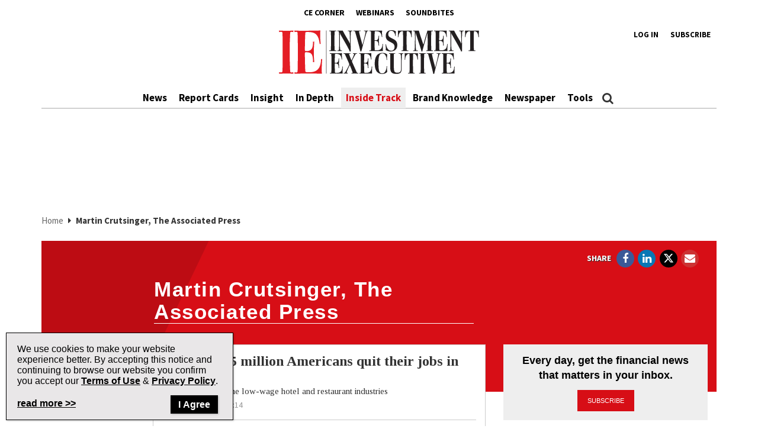

--- FILE ---
content_type: text/html; charset=UTF-8
request_url: https://www.investmentexecutive.com/writer/martin-crutsinger-the-associated-press/
body_size: 21304
content:
<!DOCTYPE html>
<html lang="en-US" class="no-js no-svg">

<head>
	<meta charset="UTF-8">
	<meta name="viewport" content="width=device-width, initial-scale=1">
	<meta name="language" content="en">


	<link rel="stylesheet" href="https://cdnjs.cloudflare.com/ajax/libs/font-awesome/6.4.2/css/all.min.css">
	<link rel="profile" href="http://gmpg.org/xfn/11">

	<!-- Google Ad Manager Scripts -->

	<script>
		var googletag = googletag || {};

		googletag.cmd = googletag.cmd || [];


		googletag.cmd.push(function() {

			googletag.pubads().collapseEmptyDivs();

			function GetUrlValue(VarSearch) {
				var notestpage = 'notset'
				var SearchString = parent.window.location.search.substring(1);
				var VariableArray = SearchString.split('&');
				for (var i = 0; i < VariableArray.length; i++) {
					var KeyValuePair = VariableArray[i].split('=');
					if (KeyValuePair[0] == VarSearch) {
						return KeyValuePair[1];
					} else {
						return notestpage;
					}
				}
			}

			// Responsive mapping assignment. Represented with defineSizeMapping in ad request build.
			// var mappingleaderboard = googletag.sizeMapping().
			// addSize([992, 0], [
			// 	[728, 90],
			// 	[970, 60],
			// 	[970, 250],
			// 	[980, 60],
			// 	[980, 200]
			// ]). //desktop
			// addSize([768, 0], [
			// 	[728, 90],
			// 	[300, 90],
			// 	[320, 50]
			// ]). //tablet
			// addSize([320, 0], [
			// 	[300, 90],
			// 	[320, 50]
			// ]). //mobile
			// build();

			// var mappingbigbox = googletag.sizeMapping().
			// addSize([992, 0], [
			// 	[300, 250],
			// 	[300, 600]
			// ]). //desktop
			// addSize([768, 0], [
			// 	[300, 250],
			// 	[300, 600],
			// 	[300, 90],
			// 	[320, 50]
			// ]). //tablet
			// addSize([320, 0], [
			// 	[300, 90],
			// 	[320, 50],
			// 	[300, 250],
			// 	[300, 600]
			// ]). //mobile
			// build();

			var mappinginterscroller_bigbox = googletag.sizeMapping().
			addSize([992, 0], []). //desktop
			addSize([768, 0], []). //tablet
			addSize([320, 0], [
				[340, 740]
			]). //mobile
			build();

			var mappinginterscroller_bigbox = googletag.sizeMapping().
			addSize([992, 0], []). //desktop
			addSize([768, 0], []). //tablet
			addSize([320, 0], [340, 740]). //mobile
			build();

			
			
				googletag.defineSlot("/95740733/investment_executive/in_article_native_1", ['fluid'], 'div-gpt-ad-in_article_native_1').addService(googletag.pubads()).setTargeting('position', 'btf');
				googletag.defineSlot("/95740733/investment_executive/in_article_native_2", ['fluid'], 'div-gpt-ad-in_article_native_2').addService(googletag.pubads()).setTargeting('position', 'btf');

				if (window.innerWidth < 768) {
					targetSlot = googletag.defineSlot("/95740733/investment_executive/interscroller_bigbox", [
						[340, 740]
					], 'div-gpt-ad-interscroller_bigbox')
					targetSlot.defineSizeMapping(mappinginterscroller_bigbox).setCollapseEmptyDiv(true, true).addService(googletag.pubads());
				}
				
			
							googletag.pubads().setTargeting("ai", ["382641"]);
							googletag.pubads().setTargeting("pg", ["sectionhome"]);
							googletag.pubads().setTargeting("ss", ["martin-crutsinger-the-associated-press"]);
							googletag.pubads().setTargeting("language", ["en_US"]);
							googletag.pubads().setTargeting("page-title", ["Martin Crutsinger, The Associated Press"]);
							googletag.pubads().setTargeting("url", ["https://www.investmentexecutive.com/writer/martin-crutsinger-the-associated-press"]);
							googletag.pubads().setTargeting("device", ["desktop"]);
							googletag.pubads().setTargeting("page-type", ["writer"]);
			
			if (GetUrlValue('testpage') != "notset") {
				googletag.pubads().setTargeting('testpage', GetUrlValue('testpage'));
			}

			let pageTitle = document.querySelector('title');
			if (pageTitle) {
				// Only access the document once.
				let titleCleanFull = pageTitle.innerText.replace(/[^a-zA-Z]/g, '-');
				let titleCleanShort = titleCleanFull.substring(0, 30);

				googletag.pubads().setTargeting('title', titleCleanShort);
				googletag.pubads().setTargeting('full_title', titleCleanFull);
			}

			if (window.innerWidth < 768) {
				//add in interscroller divs if the ad loads and it's a mobile display
				var adBeginText = "Advertisement Begins";
				var adEndText = "Advertisement Ends";
				googletag.pubads().addEventListener('slotResponseReceived', function(event) {
					var slot = event.slot;

					if (slot === targetSlot) {
						var interscroller = jQuery('#parallax').find('#div-gpt-ad-interscroller_bigbox');

						var adStyles = "<style>.some-ad-area {width: 300px;height: 250px;background-color: white;float: left;background-color:#eee;margin: 0px 30px 0px 0;}@media (max-width: 960px) {  .some-ad-area {     width: 100%;        height: 75vh;   }}.NWSFlyingCarpet {position: relative;width: 100%;height: 100%;}.NWSFlyingCarpet-inner {position: absolute;top: 0;left: 0;width: inherit;height: 100%;clip: rect(auto, auto, auto, auto);}.NWSFlyingCarpet-ad {position: fixed;top: 0;width: inherit;height: 100%;height: 100vh;margin: 0 auto;transform: translateZ(0);display: flex;align-items: center;justify-content: center;right:0px;left:0px;}.NWSFlyingCarpet-ad > * {width: auto;max-width: 100%;height: auto;max-height: 100%;margin: 0 auto;transform: translateZ(0);}.preAd{  font-size:10px; text-align:center;  padding-top:0px;    text-transform: uppercase;  font-weight: bold;}.postAd{ font-size:10px; text-align:center;  text-transform: uppercase;  font-weight: bold;  padding-bottom:0px;}.adTextBg{ }</style> ";

						var styleContainer = window.top.document.createElement('div');
						window.top.document.body.appendChild(styleContainer);
						styleContainer.innerHTML = adStyles;

						interscroller.addClass('parallax-ad');

						if (jQuery('.article-body .row').find('p').length > 1) {
							$("<div class='postAd'>" + adEndText + "</div><p>").prependTo('.article-body .row p:eq(3)');
							interscroller.prependTo('.article-body .row p:eq(3)');
							$("</p><div class='preAd'>"+ adBeginText + "</div>").prependTo('.article-body .row p:eq(3)');
						} else {
							interscroller.appendTo('.article-body .row p');
						}

						$(".parallax-ad").wrap("<div class='some-ad-area'></div>");
						$(".parallax-ad").wrap("<div class='NWSFlyingCarpet'></div>");
						$(".parallax-ad").wrap("<div class='NWSFlyingCarpet-inner'></div>");
						$(".parallax-ad").wrap("<div class='NWSFlyingCarpet-ad'></div>");
						$(".parallax-ad").wrap("<div class='some-ad-area'></div>");
					}
				});

				googletag.pubads().addEventListener('slotRenderEnded', function(event) {
					var slot = event.slot;
					if (slot === targetSlot) {
						/* if interscroller is empty delete it */
						var slot = event.slot;
						var isEmpty = event.isEmpty;
						if (isEmpty) {
							$('.article-body').find('.preAd').css('display', 'none');
							$('.article-body').find('.some-ad-area').css('display', 'none');
							$('.article-body').find('.postAd').css('display', 'none');
						}
					}
				});
			}

			googletag.pubads().enableSingleRequest();
			googletag.pubads().collapseEmptyDivs();
			googletag.enableServices();		
		});
	</script>

	<script async='async' src='https://securepubads.g.doubleclick.net/tag/js/gpt.js'></script>

	<!-- Omeda Nov 2023 -->
	<link rel="stylesheet" href="https://olytics.omeda.com/olytics/css/v3/p/olytics.css" />

	<script>
		window.olytics || (window.olytics = []), window.olytics.methods = ["fire", "confirm"], window.olytics.factory = function(i) {
			return function() {
				var t = Array.prototype.slice.call(arguments);
				return t.unshift(i), window.olytics.push(t), window.olytics
			}
		};
		for (var i = 0; i < window.olytics.methods.length; i++) {
			var method = window.olytics.methods[i];
			window.olytics[method] = window.olytics.factory(method)
		}
		olytics.load = function(i) {
			if (!document.getElementById("olyticsImport")) {
				window.a = window.olytics;
				var t = document.createElement("script");
				t.async = !0, t.id = "olyticsImport", t.type = "text/javascript";
				var o = "";
				void 0 !== i && void 0 !== i.oid && (o = i.oid), t.setAttribute("data-oid", o), t.src = "https://olytics.omeda.com/olytics/js/v3/p/olytics.min.js", t.addEventListener("load", function(t) {
					for (olytics.initialize({
							Olytics: i
						}); window.a.length > 0;) {
						var o = window.a.shift(),
							s = o.shift();
						olytics[s] && olytics[s].apply(olytics, o)
					}
				}, !1);
				var s = document.getElementsByTagName("script")[0];
				s.parentNode.insertBefore(t, s)
			}
		}, olytics.load({
			oid: "1dde81d4532d40c68e62d5dea46410b4"
		});
	</script>
	
		<script>
			//IE Page Visit
			olytics.fire({
				behaviorId: '8898I1345578A0H',
									category: "",
					author: "gregdalgetty",
					tag: "",
					title: "Martin Crutsinger, The Associated Press",
					posttype: "writer"
											});
		</script>
	


	<meta name='robots' content='index, follow, max-image-preview:large, max-snippet:-1, max-video-preview:-1' />

	<!-- This site is optimized with the Yoast SEO plugin v26.8 - https://yoast.com/product/yoast-seo-wordpress/ -->
	<title>Martin Crutsinger, The Associated Press | Investment Executive</title>
	<link rel="canonical" href="https://www.investmentexecutive.com/writer/martin-crutsinger-the-associated-press/" />
	<meta property="og:locale" content="en_US" />
	<meta property="og:type" content="article" />
	<meta property="og:title" content="Martin Crutsinger, The Associated Press | Investment Executive" />
	<meta property="og:url" content="https://www.investmentexecutive.com/writer/martin-crutsinger-the-associated-press/" />
	<meta property="og:site_name" content="Investment Executive" />
	<meta property="article:publisher" content="https://facebook.com/InvestmentExecutive/" />
	<meta name="twitter:card" content="summary_large_image" />
	<meta name="twitter:site" content="@IE_Canada" />
	<script type="application/ld+json" class="yoast-schema-graph">{"@context":"https://schema.org","@graph":[{"@type":"WebPage","@id":"https://www.investmentexecutive.com/writer/martin-crutsinger-the-associated-press/","url":"https://www.investmentexecutive.com/writer/martin-crutsinger-the-associated-press/","name":"Martin Crutsinger, The Associated Press | Investment Executive","isPartOf":{"@id":"https://www.investmentexecutive.com/#website"},"datePublished":"2019-05-30T14:11:05+00:00","breadcrumb":{"@id":"https://www.investmentexecutive.com/writer/martin-crutsinger-the-associated-press/#breadcrumb"},"inLanguage":"en-US","potentialAction":[{"@type":"ReadAction","target":["https://www.investmentexecutive.com/writer/martin-crutsinger-the-associated-press/"]}]},{"@type":"BreadcrumbList","@id":"https://www.investmentexecutive.com/writer/martin-crutsinger-the-associated-press/#breadcrumb","itemListElement":[{"@type":"ListItem","position":1,"name":"Home","item":"https://www.investmentexecutive.com/"},{"@type":"ListItem","position":2,"name":"Martin Crutsinger, The Associated Press"}]},{"@type":"WebSite","@id":"https://www.investmentexecutive.com/#website","url":"https://www.investmentexecutive.com/","name":"Investment Executive","description":"Canada&#039;s news source for financial professionals","publisher":{"@id":"https://www.investmentexecutive.com/#organization"},"potentialAction":[{"@type":"SearchAction","target":{"@type":"EntryPoint","urlTemplate":"https://www.investmentexecutive.com/?s={search_term_string}"},"query-input":{"@type":"PropertyValueSpecification","valueRequired":true,"valueName":"search_term_string"}}],"inLanguage":"en-US"},{"@type":"Organization","@id":"https://www.investmentexecutive.com/#organization","name":"Investment Executive","url":"https://www.investmentexecutive.com/","logo":{"@type":"ImageObject","inLanguage":"en-US","@id":"https://www.investmentexecutive.com/#/schema/logo/image/","url":"https://www.investmentexecutive.com/wp-content/uploads/sites/3/2017/11/ie-logo-footer.png","contentUrl":"https://www.investmentexecutive.com/wp-content/uploads/sites/3/2017/11/ie-logo-footer.png","width":154,"height":37,"caption":"Investment Executive"},"image":{"@id":"https://www.investmentexecutive.com/#/schema/logo/image/"},"sameAs":["https://facebook.com/InvestmentExecutive/","https://x.com/IE_Canada"]}]}</script>
	<!-- / Yoast SEO plugin. -->


<link rel='dns-prefetch' href='//t.ofsys.com' />
<link rel='dns-prefetch' href='//www.google.com' />
<link rel="alternate" type="application/rss+xml" title="Investment Executive &raquo; Feed" href="https://www.investmentexecutive.com/feed/" />
<link rel="alternate" type="application/rss+xml" title="Investment Executive &raquo; Comments Feed" href="https://www.investmentexecutive.com/comments/feed/" />
<link rel="alternate" title="oEmbed (JSON)" type="application/json+oembed" href="https://www.investmentexecutive.com/wp-json/oembed/1.0/embed?url=https%3A%2F%2Fwww.investmentexecutive.com%2Fwriter%2Fmartin-crutsinger-the-associated-press%2F" />
<link rel="alternate" title="oEmbed (XML)" type="text/xml+oembed" href="https://www.investmentexecutive.com/wp-json/oembed/1.0/embed?url=https%3A%2F%2Fwww.investmentexecutive.com%2Fwriter%2Fmartin-crutsinger-the-associated-press%2F&#038;format=xml" />
<style id='wp-img-auto-sizes-contain-inline-css' type='text/css'>
img:is([sizes=auto i],[sizes^="auto," i]){contain-intrinsic-size:3000px 1500px}
/*# sourceURL=wp-img-auto-sizes-contain-inline-css */
</style>
<link rel='stylesheet' id='phoenix-vendors-css' href='https://www.investmentexecutive.com/wp-content/themes/phoenix-tcm/assets/css/vendors.css?ver=20260129170735' type='text/css' media='all' />
<link rel='stylesheet' id='phoenix-tcm_parent-css' href='https://www.investmentexecutive.com/wp-content/themes/phoenix-tcm/style.css?ver=20260129170735' type='text/css' media='all' />
<link rel='stylesheet' id='phoenix-tcm-css' href='https://www.investmentexecutive.com/wp-content/themes/phoenix-ie/style.css?ver=1.0.1' type='text/css' media='all' />
<style id='phoenix-tcm-inline-css' type='text/css'>

					.single-writer .entity-header { background-color: ;}
				
/*# sourceURL=phoenix-tcm-inline-css */
</style>
<style id='wp-emoji-styles-inline-css' type='text/css'>

	img.wp-smiley, img.emoji {
		display: inline !important;
		border: none !important;
		box-shadow: none !important;
		height: 1em !important;
		width: 1em !important;
		margin: 0 0.07em !important;
		vertical-align: -0.1em !important;
		background: none !important;
		padding: 0 !important;
	}
/*# sourceURL=wp-emoji-styles-inline-css */
</style>
<style id='wp-block-library-inline-css' type='text/css'>
:root{--wp-block-synced-color:#7a00df;--wp-block-synced-color--rgb:122,0,223;--wp-bound-block-color:var(--wp-block-synced-color);--wp-editor-canvas-background:#ddd;--wp-admin-theme-color:#007cba;--wp-admin-theme-color--rgb:0,124,186;--wp-admin-theme-color-darker-10:#006ba1;--wp-admin-theme-color-darker-10--rgb:0,107,160.5;--wp-admin-theme-color-darker-20:#005a87;--wp-admin-theme-color-darker-20--rgb:0,90,135;--wp-admin-border-width-focus:2px}@media (min-resolution:192dpi){:root{--wp-admin-border-width-focus:1.5px}}.wp-element-button{cursor:pointer}:root .has-very-light-gray-background-color{background-color:#eee}:root .has-very-dark-gray-background-color{background-color:#313131}:root .has-very-light-gray-color{color:#eee}:root .has-very-dark-gray-color{color:#313131}:root .has-vivid-green-cyan-to-vivid-cyan-blue-gradient-background{background:linear-gradient(135deg,#00d084,#0693e3)}:root .has-purple-crush-gradient-background{background:linear-gradient(135deg,#34e2e4,#4721fb 50%,#ab1dfe)}:root .has-hazy-dawn-gradient-background{background:linear-gradient(135deg,#faaca8,#dad0ec)}:root .has-subdued-olive-gradient-background{background:linear-gradient(135deg,#fafae1,#67a671)}:root .has-atomic-cream-gradient-background{background:linear-gradient(135deg,#fdd79a,#004a59)}:root .has-nightshade-gradient-background{background:linear-gradient(135deg,#330968,#31cdcf)}:root .has-midnight-gradient-background{background:linear-gradient(135deg,#020381,#2874fc)}:root{--wp--preset--font-size--normal:16px;--wp--preset--font-size--huge:42px}.has-regular-font-size{font-size:1em}.has-larger-font-size{font-size:2.625em}.has-normal-font-size{font-size:var(--wp--preset--font-size--normal)}.has-huge-font-size{font-size:var(--wp--preset--font-size--huge)}.has-text-align-center{text-align:center}.has-text-align-left{text-align:left}.has-text-align-right{text-align:right}.has-fit-text{white-space:nowrap!important}#end-resizable-editor-section{display:none}.aligncenter{clear:both}.items-justified-left{justify-content:flex-start}.items-justified-center{justify-content:center}.items-justified-right{justify-content:flex-end}.items-justified-space-between{justify-content:space-between}.screen-reader-text{border:0;clip-path:inset(50%);height:1px;margin:-1px;overflow:hidden;padding:0;position:absolute;width:1px;word-wrap:normal!important}.screen-reader-text:focus{background-color:#ddd;clip-path:none;color:#444;display:block;font-size:1em;height:auto;left:5px;line-height:normal;padding:15px 23px 14px;text-decoration:none;top:5px;width:auto;z-index:100000}html :where(.has-border-color){border-style:solid}html :where([style*=border-top-color]){border-top-style:solid}html :where([style*=border-right-color]){border-right-style:solid}html :where([style*=border-bottom-color]){border-bottom-style:solid}html :where([style*=border-left-color]){border-left-style:solid}html :where([style*=border-width]){border-style:solid}html :where([style*=border-top-width]){border-top-style:solid}html :where([style*=border-right-width]){border-right-style:solid}html :where([style*=border-bottom-width]){border-bottom-style:solid}html :where([style*=border-left-width]){border-left-style:solid}html :where(img[class*=wp-image-]){height:auto;max-width:100%}:where(figure){margin:0 0 1em}html :where(.is-position-sticky){--wp-admin--admin-bar--position-offset:var(--wp-admin--admin-bar--height,0px)}@media screen and (max-width:600px){html :where(.is-position-sticky){--wp-admin--admin-bar--position-offset:0px}}

/*# sourceURL=wp-block-library-inline-css */
</style><style id='global-styles-inline-css' type='text/css'>
:root{--wp--preset--aspect-ratio--square: 1;--wp--preset--aspect-ratio--4-3: 4/3;--wp--preset--aspect-ratio--3-4: 3/4;--wp--preset--aspect-ratio--3-2: 3/2;--wp--preset--aspect-ratio--2-3: 2/3;--wp--preset--aspect-ratio--16-9: 16/9;--wp--preset--aspect-ratio--9-16: 9/16;--wp--preset--color--black: #000000;--wp--preset--color--cyan-bluish-gray: #abb8c3;--wp--preset--color--white: #ffffff;--wp--preset--color--pale-pink: #f78da7;--wp--preset--color--vivid-red: #cf2e2e;--wp--preset--color--luminous-vivid-orange: #ff6900;--wp--preset--color--luminous-vivid-amber: #fcb900;--wp--preset--color--light-green-cyan: #7bdcb5;--wp--preset--color--vivid-green-cyan: #00d084;--wp--preset--color--pale-cyan-blue: #8ed1fc;--wp--preset--color--vivid-cyan-blue: #0693e3;--wp--preset--color--vivid-purple: #9b51e0;--wp--preset--gradient--vivid-cyan-blue-to-vivid-purple: linear-gradient(135deg,rgb(6,147,227) 0%,rgb(155,81,224) 100%);--wp--preset--gradient--light-green-cyan-to-vivid-green-cyan: linear-gradient(135deg,rgb(122,220,180) 0%,rgb(0,208,130) 100%);--wp--preset--gradient--luminous-vivid-amber-to-luminous-vivid-orange: linear-gradient(135deg,rgb(252,185,0) 0%,rgb(255,105,0) 100%);--wp--preset--gradient--luminous-vivid-orange-to-vivid-red: linear-gradient(135deg,rgb(255,105,0) 0%,rgb(207,46,46) 100%);--wp--preset--gradient--very-light-gray-to-cyan-bluish-gray: linear-gradient(135deg,rgb(238,238,238) 0%,rgb(169,184,195) 100%);--wp--preset--gradient--cool-to-warm-spectrum: linear-gradient(135deg,rgb(74,234,220) 0%,rgb(151,120,209) 20%,rgb(207,42,186) 40%,rgb(238,44,130) 60%,rgb(251,105,98) 80%,rgb(254,248,76) 100%);--wp--preset--gradient--blush-light-purple: linear-gradient(135deg,rgb(255,206,236) 0%,rgb(152,150,240) 100%);--wp--preset--gradient--blush-bordeaux: linear-gradient(135deg,rgb(254,205,165) 0%,rgb(254,45,45) 50%,rgb(107,0,62) 100%);--wp--preset--gradient--luminous-dusk: linear-gradient(135deg,rgb(255,203,112) 0%,rgb(199,81,192) 50%,rgb(65,88,208) 100%);--wp--preset--gradient--pale-ocean: linear-gradient(135deg,rgb(255,245,203) 0%,rgb(182,227,212) 50%,rgb(51,167,181) 100%);--wp--preset--gradient--electric-grass: linear-gradient(135deg,rgb(202,248,128) 0%,rgb(113,206,126) 100%);--wp--preset--gradient--midnight: linear-gradient(135deg,rgb(2,3,129) 0%,rgb(40,116,252) 100%);--wp--preset--font-size--small: 13px;--wp--preset--font-size--medium: 20px;--wp--preset--font-size--large: 36px;--wp--preset--font-size--x-large: 42px;--wp--preset--spacing--20: 0.44rem;--wp--preset--spacing--30: 0.67rem;--wp--preset--spacing--40: 1rem;--wp--preset--spacing--50: 1.5rem;--wp--preset--spacing--60: 2.25rem;--wp--preset--spacing--70: 3.38rem;--wp--preset--spacing--80: 5.06rem;--wp--preset--shadow--natural: 6px 6px 9px rgba(0, 0, 0, 0.2);--wp--preset--shadow--deep: 12px 12px 50px rgba(0, 0, 0, 0.4);--wp--preset--shadow--sharp: 6px 6px 0px rgba(0, 0, 0, 0.2);--wp--preset--shadow--outlined: 6px 6px 0px -3px rgb(255, 255, 255), 6px 6px rgb(0, 0, 0);--wp--preset--shadow--crisp: 6px 6px 0px rgb(0, 0, 0);}:where(.is-layout-flex){gap: 0.5em;}:where(.is-layout-grid){gap: 0.5em;}body .is-layout-flex{display: flex;}.is-layout-flex{flex-wrap: wrap;align-items: center;}.is-layout-flex > :is(*, div){margin: 0;}body .is-layout-grid{display: grid;}.is-layout-grid > :is(*, div){margin: 0;}:where(.wp-block-columns.is-layout-flex){gap: 2em;}:where(.wp-block-columns.is-layout-grid){gap: 2em;}:where(.wp-block-post-template.is-layout-flex){gap: 1.25em;}:where(.wp-block-post-template.is-layout-grid){gap: 1.25em;}.has-black-color{color: var(--wp--preset--color--black) !important;}.has-cyan-bluish-gray-color{color: var(--wp--preset--color--cyan-bluish-gray) !important;}.has-white-color{color: var(--wp--preset--color--white) !important;}.has-pale-pink-color{color: var(--wp--preset--color--pale-pink) !important;}.has-vivid-red-color{color: var(--wp--preset--color--vivid-red) !important;}.has-luminous-vivid-orange-color{color: var(--wp--preset--color--luminous-vivid-orange) !important;}.has-luminous-vivid-amber-color{color: var(--wp--preset--color--luminous-vivid-amber) !important;}.has-light-green-cyan-color{color: var(--wp--preset--color--light-green-cyan) !important;}.has-vivid-green-cyan-color{color: var(--wp--preset--color--vivid-green-cyan) !important;}.has-pale-cyan-blue-color{color: var(--wp--preset--color--pale-cyan-blue) !important;}.has-vivid-cyan-blue-color{color: var(--wp--preset--color--vivid-cyan-blue) !important;}.has-vivid-purple-color{color: var(--wp--preset--color--vivid-purple) !important;}.has-black-background-color{background-color: var(--wp--preset--color--black) !important;}.has-cyan-bluish-gray-background-color{background-color: var(--wp--preset--color--cyan-bluish-gray) !important;}.has-white-background-color{background-color: var(--wp--preset--color--white) !important;}.has-pale-pink-background-color{background-color: var(--wp--preset--color--pale-pink) !important;}.has-vivid-red-background-color{background-color: var(--wp--preset--color--vivid-red) !important;}.has-luminous-vivid-orange-background-color{background-color: var(--wp--preset--color--luminous-vivid-orange) !important;}.has-luminous-vivid-amber-background-color{background-color: var(--wp--preset--color--luminous-vivid-amber) !important;}.has-light-green-cyan-background-color{background-color: var(--wp--preset--color--light-green-cyan) !important;}.has-vivid-green-cyan-background-color{background-color: var(--wp--preset--color--vivid-green-cyan) !important;}.has-pale-cyan-blue-background-color{background-color: var(--wp--preset--color--pale-cyan-blue) !important;}.has-vivid-cyan-blue-background-color{background-color: var(--wp--preset--color--vivid-cyan-blue) !important;}.has-vivid-purple-background-color{background-color: var(--wp--preset--color--vivid-purple) !important;}.has-black-border-color{border-color: var(--wp--preset--color--black) !important;}.has-cyan-bluish-gray-border-color{border-color: var(--wp--preset--color--cyan-bluish-gray) !important;}.has-white-border-color{border-color: var(--wp--preset--color--white) !important;}.has-pale-pink-border-color{border-color: var(--wp--preset--color--pale-pink) !important;}.has-vivid-red-border-color{border-color: var(--wp--preset--color--vivid-red) !important;}.has-luminous-vivid-orange-border-color{border-color: var(--wp--preset--color--luminous-vivid-orange) !important;}.has-luminous-vivid-amber-border-color{border-color: var(--wp--preset--color--luminous-vivid-amber) !important;}.has-light-green-cyan-border-color{border-color: var(--wp--preset--color--light-green-cyan) !important;}.has-vivid-green-cyan-border-color{border-color: var(--wp--preset--color--vivid-green-cyan) !important;}.has-pale-cyan-blue-border-color{border-color: var(--wp--preset--color--pale-cyan-blue) !important;}.has-vivid-cyan-blue-border-color{border-color: var(--wp--preset--color--vivid-cyan-blue) !important;}.has-vivid-purple-border-color{border-color: var(--wp--preset--color--vivid-purple) !important;}.has-vivid-cyan-blue-to-vivid-purple-gradient-background{background: var(--wp--preset--gradient--vivid-cyan-blue-to-vivid-purple) !important;}.has-light-green-cyan-to-vivid-green-cyan-gradient-background{background: var(--wp--preset--gradient--light-green-cyan-to-vivid-green-cyan) !important;}.has-luminous-vivid-amber-to-luminous-vivid-orange-gradient-background{background: var(--wp--preset--gradient--luminous-vivid-amber-to-luminous-vivid-orange) !important;}.has-luminous-vivid-orange-to-vivid-red-gradient-background{background: var(--wp--preset--gradient--luminous-vivid-orange-to-vivid-red) !important;}.has-very-light-gray-to-cyan-bluish-gray-gradient-background{background: var(--wp--preset--gradient--very-light-gray-to-cyan-bluish-gray) !important;}.has-cool-to-warm-spectrum-gradient-background{background: var(--wp--preset--gradient--cool-to-warm-spectrum) !important;}.has-blush-light-purple-gradient-background{background: var(--wp--preset--gradient--blush-light-purple) !important;}.has-blush-bordeaux-gradient-background{background: var(--wp--preset--gradient--blush-bordeaux) !important;}.has-luminous-dusk-gradient-background{background: var(--wp--preset--gradient--luminous-dusk) !important;}.has-pale-ocean-gradient-background{background: var(--wp--preset--gradient--pale-ocean) !important;}.has-electric-grass-gradient-background{background: var(--wp--preset--gradient--electric-grass) !important;}.has-midnight-gradient-background{background: var(--wp--preset--gradient--midnight) !important;}.has-small-font-size{font-size: var(--wp--preset--font-size--small) !important;}.has-medium-font-size{font-size: var(--wp--preset--font-size--medium) !important;}.has-large-font-size{font-size: var(--wp--preset--font-size--large) !important;}.has-x-large-font-size{font-size: var(--wp--preset--font-size--x-large) !important;}
/*# sourceURL=global-styles-inline-css */
</style>

<style id='classic-theme-styles-inline-css' type='text/css'>
/*! This file is auto-generated */
.wp-block-button__link{color:#fff;background-color:#32373c;border-radius:9999px;box-shadow:none;text-decoration:none;padding:calc(.667em + 2px) calc(1.333em + 2px);font-size:1.125em}.wp-block-file__button{background:#32373c;color:#fff;text-decoration:none}
/*# sourceURL=/wp-includes/css/classic-themes.min.css */
</style>
<link rel='stylesheet' id='popup-maker-site-css' href='https://www.investmentexecutive.com/wp-content/plugins/popup-maker/assets/css/pum-site.min.css?ver=1.19.1' type='text/css' media='all' />
<style id='popup-maker-site-inline-css' type='text/css'>
/* Popup Google Fonts */
@import url('//fonts.googleapis.com/css?family=Montserrat:100');

/* Popup Theme 409657: Cookies Theme */
.pum-theme-409657, .pum-theme-cookies-theme { background-color: rgba( 255, 255, 255, 1.00 ) } 
.pum-theme-409657 .pum-container, .pum-theme-cookies-theme .pum-container { padding: 18px; border-radius: 0px; border: 1px solid #999999; box-shadow: 1px 1px 3px 0px rgba( 2, 2, 2, 0.23 ); background-color: rgba( 233, 231, 232, 1.00 ) } 
.pum-theme-409657 .pum-title, .pum-theme-cookies-theme .pum-title { color: #000000; text-align: left; text-shadow: 0px 0px 0px rgba( 2, 2, 2, 0.23 ); font-family: inherit; font-weight: 400; font-size: 32px; line-height: 36px } 
.pum-theme-409657 .pum-content, .pum-theme-cookies-theme .pum-content { color: #2c2c2c; font-family: inherit; font-weight: 400 } 
.pum-theme-409657 .pum-content + .pum-close, .pum-theme-cookies-theme .pum-content + .pum-close { position: absolute; height: auto; width: auto; left: auto; right: 25px; bottom: 10px; top: auto; padding: 12px; color: #ffffff; font-family: inherit; font-weight: 700; font-size: 16px; line-height: 5px; border: 1px none #ffffff; border-radius: 0px; box-shadow: 1px 1px 3px 0px rgba( 2, 2, 2, 0.23 ); text-shadow: 0px 0px 0px rgba( 0, 0, 0, 0.23 ); background-color: rgba( 44, 44, 44, 1.00 ) } 

/* Popup Theme 409647: Default Theme */
.pum-theme-409647, .pum-theme-default-theme { background-color: rgba( 255, 255, 255, 1.00 ) } 
.pum-theme-409647 .pum-container, .pum-theme-default-theme .pum-container { padding: 18px; border-radius: 0px; border: 1px none #000000; box-shadow: 1px 1px 3px 0px rgba( 2, 2, 2, 0.23 ); background-color: rgba( 249, 249, 249, 1.00 ) } 
.pum-theme-409647 .pum-title, .pum-theme-default-theme .pum-title { color: #000000; text-align: left; text-shadow: 0px 0px 0px rgba( 2, 2, 2, 0.23 ); font-family: inherit; font-weight: 400; font-size: 32px; font-style: normal; line-height: 36px } 
.pum-theme-409647 .pum-content, .pum-theme-default-theme .pum-content { color: #8c8c8c; font-family: inherit; font-weight: 400; font-style: inherit } 
.pum-theme-409647 .pum-content + .pum-close, .pum-theme-default-theme .pum-content + .pum-close { position: absolute; height: auto; width: auto; left: auto; right: 0px; bottom: auto; top: 0px; padding: 8px; color: #ffffff; font-family: inherit; font-weight: 400; font-size: 12px; font-style: inherit; line-height: 36px; border: 1px none #ffffff; border-radius: 0px; box-shadow: 1px 1px 3px 0px rgba( 2, 2, 2, 0.23 ); text-shadow: 0px 0px 0px rgba( 0, 0, 0, 0.23 ); background-color: rgba( 0, 183, 205, 1.00 ) } 

/* Popup Theme 409648: Light Box */
.pum-theme-409648, .pum-theme-lightbox { background-color: rgba( 0, 0, 0, 0.60 ) } 
.pum-theme-409648 .pum-container, .pum-theme-lightbox .pum-container { padding: 18px; border-radius: 3px; border: 8px solid #000000; box-shadow: 0px 0px 30px 0px rgba( 2, 2, 2, 1.00 ); background-color: rgba( 255, 255, 255, 1.00 ) } 
.pum-theme-409648 .pum-title, .pum-theme-lightbox .pum-title { color: #000000; text-align: left; text-shadow: 0px 0px 0px rgba( 2, 2, 2, 0.23 ); font-family: inherit; font-weight: 100; font-size: 32px; line-height: 36px } 
.pum-theme-409648 .pum-content, .pum-theme-lightbox .pum-content { color: #000000; font-family: inherit; font-weight: 100 } 
.pum-theme-409648 .pum-content + .pum-close, .pum-theme-lightbox .pum-content + .pum-close { position: absolute; height: 26px; width: 26px; left: auto; right: -13px; bottom: auto; top: -13px; padding: 0px; color: #ffffff; font-family: Arial; font-weight: 100; font-size: 24px; line-height: 24px; border: 2px solid #ffffff; border-radius: 26px; box-shadow: 0px 0px 15px 1px rgba( 2, 2, 2, 0.75 ); text-shadow: 0px 0px 0px rgba( 0, 0, 0, 0.23 ); background-color: rgba( 0, 0, 0, 1.00 ) } 

/* Popup Theme 409649: Enterprise Blue */
.pum-theme-409649, .pum-theme-enterprise-blue { background-color: rgba( 0, 0, 0, 0.70 ) } 
.pum-theme-409649 .pum-container, .pum-theme-enterprise-blue .pum-container { padding: 28px; border-radius: 5px; border: 1px none #000000; box-shadow: 0px 10px 25px 4px rgba( 2, 2, 2, 0.50 ); background-color: rgba( 255, 255, 255, 1.00 ) } 
.pum-theme-409649 .pum-title, .pum-theme-enterprise-blue .pum-title { color: #315b7c; text-align: left; text-shadow: 0px 0px 0px rgba( 2, 2, 2, 0.23 ); font-family: inherit; font-weight: 100; font-size: 34px; line-height: 36px } 
.pum-theme-409649 .pum-content, .pum-theme-enterprise-blue .pum-content { color: #2d2d2d; font-family: inherit; font-weight: 100 } 
.pum-theme-409649 .pum-content + .pum-close, .pum-theme-enterprise-blue .pum-content + .pum-close { position: absolute; height: 28px; width: 28px; left: auto; right: 8px; bottom: auto; top: 8px; padding: 4px; color: #ffffff; font-family: Times New Roman; font-weight: 100; font-size: 20px; line-height: 20px; border: 1px none #ffffff; border-radius: 42px; box-shadow: 0px 0px 0px 0px rgba( 2, 2, 2, 0.23 ); text-shadow: 0px 0px 0px rgba( 0, 0, 0, 0.23 ); background-color: rgba( 49, 91, 124, 1.00 ) } 

/* Popup Theme 409650: Hello Box */
.pum-theme-409650, .pum-theme-hello-box { background-color: rgba( 0, 0, 0, 0.75 ) } 
.pum-theme-409650 .pum-container, .pum-theme-hello-box .pum-container { padding: 30px; border-radius: 80px; border: 14px solid #81d742; box-shadow: 0px 0px 0px 0px rgba( 2, 2, 2, 0.00 ); background-color: rgba( 255, 255, 255, 1.00 ) } 
.pum-theme-409650 .pum-title, .pum-theme-hello-box .pum-title { color: #2d2d2d; text-align: left; text-shadow: 0px 0px 0px rgba( 2, 2, 2, 0.23 ); font-family: Montserrat; font-weight: 100; font-size: 32px; line-height: 36px } 
.pum-theme-409650 .pum-content, .pum-theme-hello-box .pum-content { color: #2d2d2d; font-family: inherit; font-weight: 100 } 
.pum-theme-409650 .pum-content + .pum-close, .pum-theme-hello-box .pum-content + .pum-close { position: absolute; height: auto; width: auto; left: auto; right: -30px; bottom: auto; top: -30px; padding: 0px; color: #2d2d2d; font-family: Times New Roman; font-weight: 100; font-size: 32px; line-height: 28px; border: 1px none #ffffff; border-radius: 28px; box-shadow: 0px 0px 0px 0px rgba( 2, 2, 2, 0.23 ); text-shadow: 0px 0px 0px rgba( 0, 0, 0, 0.23 ); background-color: rgba( 255, 255, 255, 1.00 ) } 

/* Popup Theme 409651: Cutting Edge */
.pum-theme-409651, .pum-theme-cutting-edge { background-color: rgba( 0, 0, 0, 0.50 ) } 
.pum-theme-409651 .pum-container, .pum-theme-cutting-edge .pum-container { padding: 18px; border-radius: 0px; border: 1px none #000000; box-shadow: 0px 10px 25px 0px rgba( 2, 2, 2, 0.50 ); background-color: rgba( 30, 115, 190, 1.00 ) } 
.pum-theme-409651 .pum-title, .pum-theme-cutting-edge .pum-title { color: #ffffff; text-align: left; text-shadow: 0px 0px 0px rgba( 2, 2, 2, 0.23 ); font-family: Sans-Serif; font-weight: 100; font-size: 26px; line-height: 28px } 
.pum-theme-409651 .pum-content, .pum-theme-cutting-edge .pum-content { color: #ffffff; font-family: inherit; font-weight: 100 } 
.pum-theme-409651 .pum-content + .pum-close, .pum-theme-cutting-edge .pum-content + .pum-close { position: absolute; height: 24px; width: 24px; left: auto; right: 0px; bottom: auto; top: 0px; padding: 0px; color: #1e73be; font-family: Times New Roman; font-weight: 100; font-size: 32px; line-height: 24px; border: 1px none #ffffff; border-radius: 0px; box-shadow: -1px 1px 1px 0px rgba( 2, 2, 2, 0.10 ); text-shadow: -1px 1px 1px rgba( 0, 0, 0, 0.10 ); background-color: rgba( 238, 238, 34, 1.00 ) } 

/* Popup Theme 409652: Framed Border */
.pum-theme-409652, .pum-theme-framed-border { background-color: rgba( 255, 255, 255, 0.50 ) } 
.pum-theme-409652 .pum-container, .pum-theme-framed-border .pum-container { padding: 18px; border-radius: 0px; border: 20px outset #dd3333; box-shadow: 1px 1px 3px 0px rgba( 2, 2, 2, 0.97 ) inset; background-color: rgba( 255, 251, 239, 1.00 ) } 
.pum-theme-409652 .pum-title, .pum-theme-framed-border .pum-title { color: #000000; text-align: left; text-shadow: 0px 0px 0px rgba( 2, 2, 2, 0.23 ); font-family: inherit; font-weight: 100; font-size: 32px; line-height: 36px } 
.pum-theme-409652 .pum-content, .pum-theme-framed-border .pum-content { color: #2d2d2d; font-family: inherit; font-weight: 100 } 
.pum-theme-409652 .pum-content + .pum-close, .pum-theme-framed-border .pum-content + .pum-close { position: absolute; height: 20px; width: 20px; left: auto; right: -20px; bottom: auto; top: -20px; padding: 0px; color: #ffffff; font-family: Tahoma; font-weight: 700; font-size: 16px; line-height: 18px; border: 1px none #ffffff; border-radius: 0px; box-shadow: 0px 0px 0px 0px rgba( 2, 2, 2, 0.23 ); text-shadow: 0px 0px 0px rgba( 0, 0, 0, 0.23 ); background-color: rgba( 0, 0, 0, 0.55 ) } 

/* Popup Theme 409653: Floating Bar - Soft Blue */
.pum-theme-409653, .pum-theme-floating-bar { background-color: rgba( 255, 255, 255, 0.00 ) } 
.pum-theme-409653 .pum-container, .pum-theme-floating-bar .pum-container { padding: 8px; border-radius: 0px; border: 1px none #000000; box-shadow: 1px 1px 3px 0px rgba( 2, 2, 2, 0.23 ); background-color: rgba( 238, 246, 252, 1.00 ) } 
.pum-theme-409653 .pum-title, .pum-theme-floating-bar .pum-title { color: #505050; text-align: left; text-shadow: 0px 0px 0px rgba( 2, 2, 2, 0.23 ); font-family: inherit; font-weight: 400; font-size: 32px; line-height: 36px } 
.pum-theme-409653 .pum-content, .pum-theme-floating-bar .pum-content { color: #505050; font-family: inherit; font-weight: 400 } 
.pum-theme-409653 .pum-content + .pum-close, .pum-theme-floating-bar .pum-content + .pum-close { position: absolute; height: 18px; width: 18px; left: auto; right: 5px; bottom: auto; top: 50%; padding: 0px; color: #505050; font-family: Sans-Serif; font-weight: 700; font-size: 15px; line-height: 18px; border: 1px solid #505050; border-radius: 15px; box-shadow: 0px 0px 0px 0px rgba( 2, 2, 2, 0.00 ); text-shadow: 0px 0px 0px rgba( 0, 0, 0, 0.00 ); background-color: rgba( 255, 255, 255, 0.00 ); transform: translate(0, -50%) } 

/* Popup Theme 409654: Content Only - For use with page builders or block editor */
.pum-theme-409654, .pum-theme-content-only { background-color: rgba( 0, 0, 0, 0.70 ) } 
.pum-theme-409654 .pum-container, .pum-theme-content-only .pum-container { padding: 0px; border-radius: 0px; border: 1px none #000000; box-shadow: 0px 0px 0px 0px rgba( 2, 2, 2, 0.00 ) } 
.pum-theme-409654 .pum-title, .pum-theme-content-only .pum-title { color: #000000; text-align: left; text-shadow: 0px 0px 0px rgba( 2, 2, 2, 0.23 ); font-family: inherit; font-weight: 400; font-size: 32px; line-height: 36px } 
.pum-theme-409654 .pum-content, .pum-theme-content-only .pum-content { color: #8c8c8c; font-family: inherit; font-weight: 400 } 
.pum-theme-409654 .pum-content + .pum-close, .pum-theme-content-only .pum-content + .pum-close { position: absolute; height: 18px; width: 18px; left: auto; right: 7px; bottom: auto; top: 7px; padding: 0px; color: #000000; font-family: inherit; font-weight: 700; font-size: 20px; line-height: 20px; border: 1px none #ffffff; border-radius: 15px; box-shadow: 0px 0px 0px 0px rgba( 2, 2, 2, 0.00 ); text-shadow: 0px 0px 0px rgba( 0, 0, 0, 0.00 ); background-color: rgba( 255, 255, 255, 0.00 ) } 

#pum-409655 {z-index: 1999999999}

/*# sourceURL=popup-maker-site-inline-css */
</style>
<script type="text/javascript" src="https://www.investmentexecutive.com/wp-includes/js/jquery/jquery.min.js?ver=3.7.1" id="jquery-core-js"></script>
<script type="text/javascript" src="https://www.investmentexecutive.com/wp-includes/js/jquery/jquery-migrate.min.js?ver=3.4.1" id="jquery-migrate-js"></script>
<link rel="https://api.w.org/" href="https://www.investmentexecutive.com/wp-json/" /><link rel='shortlink' href='https://www.investmentexecutive.com/?p=382641' />
<!-- Google Tag Manager -->
<script>(function(w,d,s,l,i){w[l]=w[l]||[];w[l].push({'gtm.start':
new Date().getTime(),event:'gtm.js'});var f=d.getElementsByTagName(s)[0],
j=d.createElement(s),dl=l!='dataLayer'?'&l='+l:'';j.async=true;j.src=
'https://www.googletagmanager.com/gtm.js?id='+i+dl;f.parentNode.insertBefore(j,f);
})(window,document,'script','dataLayer','GTM-N53Q8RJ');</script>
<!-- End Google Tag Manager -->
	<link rel="icon" href="https://www.investmentexecutive.com/wp-content/uploads/sites/3/2018/01/cropped-favicon-1-32x32.png" sizes="32x32" />
<link rel="icon" href="https://www.investmentexecutive.com/wp-content/uploads/sites/3/2018/01/cropped-favicon-1-192x192.png" sizes="192x192" />
<link rel="apple-touch-icon" href="https://www.investmentexecutive.com/wp-content/uploads/sites/3/2018/01/cropped-favicon-1-180x180.png" />
<meta name="msapplication-TileImage" content="https://www.investmentexecutive.com/wp-content/uploads/sites/3/2018/01/cropped-favicon-1-270x270.png" />
		<style type="text/css" id="wp-custom-css">
			/* Cookies popup */
.pum-container {
	border: 1px solid black !important;
}
.popmake-content {
	color: #000 !important;
}
.popmake-content a {
	color: #000 !important;
	text-decoration: underline !important;
	font-weight: bold !important;
}
.popmake-content a:hover {
	text-decoration: none !important;
}
.popmake-close {
	background-color: #000 !important;
	transition: all 0.2s ease-in-out;
	border: 1px solid #000 !important;
}
.popmake-close:hover {
	background-color: transparent !important;
	color: #000 !important;
	border: 1px solid #000 !important;
}		</style>
		
    <!--

    TEMPLATE = single-writer.php

    -->
    				<style type="text/css" id="c4wp-checkout-css">
					.woocommerce-checkout .c4wp_captcha_field {
						margin-bottom: 10px;
						margin-top: 15px;
						position: relative;
						display: inline-block;
					}
				</style>
							<style type="text/css" id="c4wp-v3-lp-form-css">
				.login #login, .login #lostpasswordform {
					min-width: 350px !important;
				}
				.wpforms-field-c4wp iframe {
					width: 100% !important;
				}
			</style>
											<script>

			url = new URL(window.location.href);

			var sessionCookieExist = document.cookie.indexOf('oly_session_cookie=');

			if (url.searchParams.has('logout')) {
				document.cookie = "oly_session_cookie= ; expires = Thu, 01 Jan 1970 00:00:00 GMT";
				document.cookie = "oly_enc_id= ; expires = Thu, 01 Jan 1970 00:00:00 GMT; path=/; domain=.investmentexecutive.com;";
				console.log("###logout IE###");
				window.location.href = window.location.origin + window.location.pathname;
			} else {
				if (url.searchParams.has('oly_enc_id') && sessionCookieExist == -1) {
					document.cookie = "oly_session_cookie=true;path=/";
					var enc_id_CookieExist = document.cookie.indexOf('oly_enc_id=');
					if(enc_id_CookieExist == -1 ) {
						oly_enc_id = url.searchParams.get('oly_enc_id');
						document.cookie = "oly_enc_id=" + oly_enc_id + ";path=/; domain=.investmentexecutive.com;";
					}
					console.log("###login IE###");
							
					window.location.href = window.location.origin + window.location.pathname;
				}
			}
			
		    </script>
	
	<script>console.log('oly_session_cookie not present')</script>
	<!-- Enable WP comment replies -->
	<script type="text/javascript">
		$(document).ready(function($) {
			if (typeof addComment !== 'undefined') {
				addComment.moveForm = addComment.moveForm;
			}
		});
	</script>

</head>

<body class="wp-singular writer-template-default single single-writer postid-382641 wp-custom-logo wp-theme-phoenix-tcm wp-child-theme-phoenix-ie ie-website color_body_cherry">
	<div part="container">
		<div class="skip-links" role="region" aria-label="Skip Links" data-acsb="skipLinks">
			<div>
				<a href="#main" class="skip-link">
					Skip to Content
					<div class="content" aria-hidden="true"><span class="icon">↵</span>ENTER</div>
				</a>
			</div>
			<div>
				<a href="#header" class="skip-link">
					Skip to Menu
					<div class="content" aria-hidden="true"><span class="icon">↵</span>ENTER</div>
				</a>
			</div>
			<div>
				<a href="#footer" class="skip-link">
					Skip to Footer
					<div class="content" aria-hidden="true"><span class="icon">↵</span>ENTER</div>
				</a>
			</div>
		</div>
	</div>

		<div id="tc-site-context"></div>


	<div class="market-watch container-fluid visible-md visible-lg" >
		<div class="ticker">
			<div class="scroll-wrap">
				<div class="menu-promotion-menu-container"><ul id="menu-promotion-menu" class="menu"><li id="menu-item-382199" class="menu-item menu-item-type-custom menu-item-object-custom menu-item-382199"><a href="https://www.cecorner.ca/">CE Corner</a></li>
<li id="menu-item-382200" class="menu-item menu-item-type-taxonomy menu-item-object-category menu-item-382200"><a href="https://www.investmentexecutive.com/tools_/webinars/">Webinars</a></li>
<li id="menu-item-413084" class="menu-item menu-item-type-taxonomy menu-item-object-category menu-item-413084"><a href="https://www.investmentexecutive.com/soundbites/">Soundbites</a></li>
</ul></div>			</div>
		</div>
</div>	
	<!-- Start of Out of page Ad -->
	<div id='div-gpt-ad-1659547528086-0'>
		<script type='text/javascript'>
			window.googletag = window.googletag || {cmd: []};
			googletag.cmd.push(function () {
				googletag.defineOutOfPageSlot("/95740733/investment_executive/columnists", 'div-gpt-ad-1659547528086-0').addService(googletag.pubads());
				googletag.enableServices();
				googletag.display('div-gpt-ad-1659547528086-0');
			});
		</script>
	</div>
	<!-- End of Out of page Ad -->

	<header class="site-main">
		<!-- Navigation -->
		<div class="site-header navbar navbar-toggleable-md" data-spy="affix" data-offset-top="110">
			<div class="site-header__container container">
				<div class="site-header__center">
					<div class="row row--no-margin">
						<div class="col-xs-2 col-md-4 col-left col-no-padding-xs-left">
							<button id="button-menu-main-js" class="site-header__center-button site-header__hamburger navbar-toggle" type="button" data-toggle="collapse" data-target="#menu-main" aria-label="Main Navigation button">
								<span class="sr-only">Toggle navigation</span>
								<span class="site-header__hamburger-icon icon-bar"></span>
								<span class="site-header__hamburger-icon icon-bar"></span>
								<span class="site-header__hamburger-icon icon-bar"></span>
							</button>
						</div>
						<div class="col-xs-7 col-md-4 text-center c-logo">
															<a href="https://www.investmentexecutive.com/" class="site-header__logo-link" rel="home"><img src="https://www.investmentexecutive.com/wp-content/uploads/sites/3/2018/10/ie-logo.svg" class="site-header__logo" alt="Investment Executive" decoding="async" /></a>													</div>
						<div class="col-xs-3 col-md-4 text-right col-no-padding-xs-right col-no-padding-xs-left">
							<button type="button" class="search-trigger hidden-lg" data-target="#search-box" data-toggle="collapse" aria-label="Search">
								<span class="sr-only">Search</span>
								<i class="fa fa-search" aria-hidden="true"></i>
							</button>
							<button type="button" class="site-header__center-button navbar-toggle" data-target="#menu-user" data-toggle="collapse" aria-label="Login/Subscribe buttons">
								<span class="sr-only">Login/Subscribe buttons</span>
								<i class="site-header__user-icon fa fa-user" aria-hidden="true"></i>
							</button>
						</div>
					</div>
				</div>
				<nav class="site-header__navigation-desktop" role="navigation" aria-label="Main Navigation">
					<!-- Brand and toggle get grouped for better mobile display -->
					<!-- Collect the nav links, forms, and other content for toggling -->
					<div class="row">
						<div class="col-xs-12 user-m-contain">
							<div id="menu-user" class="menu-user collapse navbar-collapse"><ul id="menu-logged-out-menu" class="menu-user__list nav navbar-nav"><li itemscope="itemscope" itemtype="https://www.schema.org/SiteNavigationElement" id="menu-item-485453" class="menu-item menu-item-type-custom menu-item-object-custom menu-item-485453"><a title="Log in" href="https://newcom.dragonforms.com/loading.do?omedasite=IE_Login">Log in</a></li>
<li itemscope="itemscope" itemtype="https://www.schema.org/SiteNavigationElement" id="menu-item-485454" class="menu-item menu-item-type-custom menu-item-object-custom menu-item-485454"><a title="Subscribe" href="https://newcom.dragonforms.com/loading.do?omedasite=IE_NewReg">Subscribe</a></li>
</ul></div>							<!-- /.navbar-collapse -->
						</div>
					</div>
											<p class='site-header__title-single' aria-label='article title'>Martin Crutsinger, The Associated Press</p>
						<div class="site-header__socials-share">
							<ul class="social-icons social-icons--article-header text-right">
	<li class="social-icons__label">
		Share	</li>
	<li>
		<a class="share-post fb" data-share-url="https://www.facebook.com/sharer/sharer.php?u=https://www.investmentexecutive.com/writer/martin-crutsinger-the-associated-press/" target="_blank" rel="noopener noreferrer" aria-label="Open in a new tab to Facebook">
			<span>Facebook</span>
		</a>
	</li>
	<li>
		<a class="share-post lkin" data-share-url="https://www.linkedin.com/shareArticle?mini=true&url=https://www.investmentexecutive.com/writer/martin-crutsinger-the-associated-press/&title=Martin Crutsinger, The Associated Press&source=Investment Executive" target="_blank" rel="noopener noreferrer" aria-label="Open in a new tab to LinkedIn">
			<span>LinkedIn</span>
		</a>
	</li>
	<li>
		<a class="share-post twt" data-share-url="http://twitter.com/intent/tweet?text=Martin Crutsinger, The Associated Press&url=https://www.investmentexecutive.com/writer/martin-crutsinger-the-associated-press/" target="_blank" rel="noopener noreferrer" aria-label="Open in a new tab to Twitter">
			<span>Twitter</span>
		</a>
	</li>
	<li>
		<a href="mailto:?subject=Sharing an article from Investment Executive&amp;body=I saw this article on Investment Executive and thought you would find it interesting.%0A%0AMartin Crutsinger, The Associated Press%0A https://www.investmentexecutive.com/writer/martin-crutsinger-the-associated-press/ %0A%0AHave a good day!" class="mailto" title="Share by Email" target="_blank" rel="noopener noreferrer" aria-label="Open Email">
   			<span>Mail to a fried</span>
   		</a>
   	</li>
	</ul>						</div>
										<div id="menu-main" class="collapse navbar-collapse"><ul id="menu-main-navigation" class="site-header__menu-main menu-main nav navbar-nav"><li itemscope="itemscope" itemtype="https://www.schema.org/SiteNavigationElement" id="menu-item-64770" class="homepage-template menu-item menu-item-type-taxonomy menu-item-object-category menu-item-has-children menu-item-64770 dropdown"><a title="News" href="https://www.investmentexecutive.com/news/" class="lien-parent" aria-haspopup="true">News</a> <a href="#" class="visible-xs visible-sm visible-md custom-caret" data-toggle="dropdown"></a>
<ul role="menu" class=" dropdown-menu" >
	<li itemscope="itemscope" itemtype="https://www.schema.org/SiteNavigationElement" id="menu-item-64772" class="menu-item menu-item-type-taxonomy menu-item-object-category menu-item-64772"><a title="Industry News" href="https://www.investmentexecutive.com/news/industry-news/">Industry News</a></li>
	<li itemscope="itemscope" itemtype="https://www.schema.org/SiteNavigationElement" id="menu-item-64771" class="menu-item menu-item-type-taxonomy menu-item-object-category menu-item-64771"><a title="From the Regulators" href="https://www.investmentexecutive.com/news/from-the-regulators/">From the Regulators</a></li>
	<li itemscope="itemscope" itemtype="https://www.schema.org/SiteNavigationElement" id="menu-item-64773" class="menu-item menu-item-type-taxonomy menu-item-object-category menu-item-64773"><a title="People" href="https://www.investmentexecutive.com/news/people/">People</a></li>
	<li itemscope="itemscope" itemtype="https://www.schema.org/SiteNavigationElement" id="menu-item-64775" class="menu-item menu-item-type-taxonomy menu-item-object-category menu-item-64775"><a title="Products" href="https://www.investmentexecutive.com/news/products/">Products</a></li>
	<li itemscope="itemscope" itemtype="https://www.schema.org/SiteNavigationElement" id="menu-item-64776" class="menu-item menu-item-type-taxonomy menu-item-object-category menu-item-64776"><a title="Research and Markets" href="https://www.investmentexecutive.com/news/research-and-markets/">Research and Markets</a></li>
</ul>
</li>
<li itemscope="itemscope" itemtype="https://www.schema.org/SiteNavigationElement" id="menu-item-449581" class="menu-item menu-item-type-post_type menu-item-object-page menu-item-449581"><a title="Report Cards" href="https://www.investmentexecutive.com/in-depth/report-cards/">Report Cards</a></li>
<li itemscope="itemscope" itemtype="https://www.schema.org/SiteNavigationElement" id="menu-item-134006" class="menu-item menu-item-type-taxonomy menu-item-object-category menu-item-has-children menu-item-134006 dropdown"><a title="Insight" href="https://www.investmentexecutive.com/insight/" class="lien-parent" aria-haspopup="true">Insight</a> <a href="#" class="visible-xs visible-sm visible-md custom-caret" data-toggle="dropdown"></a>
<ul role="menu" class=" dropdown-menu" >
	<li itemscope="itemscope" itemtype="https://www.schema.org/SiteNavigationElement" id="menu-item-134009" class="menu-item menu-item-type-taxonomy menu-item-object-category menu-item-134009"><a title="Editorials" href="https://www.investmentexecutive.com/insight/editorials/">Editorials</a></li>
	<li itemscope="itemscope" itemtype="https://www.schema.org/SiteNavigationElement" id="menu-item-134008" class="menu-item menu-item-type-taxonomy menu-item-object-category menu-item-134008"><a title="Columns" href="https://www.investmentexecutive.com/insight/columns/">Columns</a></li>
	<li itemscope="itemscope" itemtype="https://www.schema.org/SiteNavigationElement" id="menu-item-134010" class="menu-item menu-item-type-taxonomy menu-item-object-category menu-item-134010"><a title="Letters to the Editor" href="https://www.investmentexecutive.com/insight/letters-to-the-editor/">Letters to the Editor</a></li>
</ul>
</li>
<li itemscope="itemscope" itemtype="https://www.schema.org/SiteNavigationElement" id="menu-item-105130" class="menu-item menu-item-type-post_type menu-item-object-page menu-item-has-children menu-item-105130 dropdown"><a title="In Depth" href="https://www.investmentexecutive.com/in-depth/" class="lien-parent" aria-haspopup="true">In Depth</a> <a href="#" class="visible-xs visible-sm visible-md custom-caret" data-toggle="dropdown"></a>
<ul role="menu" class=" dropdown-menu" >
	<li itemscope="itemscope" itemtype="https://www.schema.org/SiteNavigationElement" id="menu-item-105135" class="menu-item menu-item-type-post_type menu-item-object-page menu-item-105135"><a title="Special Reports" href="https://www.investmentexecutive.com/in-depth/special-reports/">Special Reports</a></li>
	<li itemscope="itemscope" itemtype="https://www.schema.org/SiteNavigationElement" id="menu-item-105134" class="menu-item menu-item-type-post_type menu-item-object-page menu-item-105134"><a title="Report Cards" href="https://www.investmentexecutive.com/in-depth/report-cards/">Report Cards</a></li>
	<li itemscope="itemscope" itemtype="https://www.schema.org/SiteNavigationElement" id="menu-item-105131" class="menu-item menu-item-type-post_type menu-item-object-page menu-item-105131"><a title="Magazines" href="https://www.investmentexecutive.com/in-depth/magazines/">Magazines</a></li>
	<li itemscope="itemscope" itemtype="https://www.schema.org/SiteNavigationElement" id="menu-item-105132" class="menu-item menu-item-type-post_type menu-item-object-page menu-item-105132"><a title="Partner Reports" href="https://www.investmentexecutive.com/in-depth/partner-reports/">Partner Reports</a></li>
	<li itemscope="itemscope" itemtype="https://www.schema.org/SiteNavigationElement" id="menu-item-399600" class="menu-item menu-item-type-post_type menu-item-object-page menu-item-399600"><a title="Expert Advice" href="https://www.investmentexecutive.com/in-depth/expert-advice/">Expert Advice</a></li>
</ul>
</li>
<li itemscope="itemscope" itemtype="https://www.schema.org/SiteNavigationElement" id="menu-item-97641" class="menu-item menu-item-type-post_type menu-item-object-page menu-item-97641 current-nav-parent mobile-open"><a title="Inside Track" href="https://www.investmentexecutive.com/inside-track/">Inside Track</a></li>
<li itemscope="itemscope" itemtype="https://www.schema.org/SiteNavigationElement" id="menu-item-98687" class="menu-item menu-item-type-post_type menu-item-object-page menu-item-98687"><a title="Brand Knowledge" href="https://www.investmentexecutive.com/brand-knowledge/">Brand Knowledge</a></li>
<li itemscope="itemscope" itemtype="https://www.schema.org/SiteNavigationElement" id="menu-item-481484" class="menu-item menu-item-type-custom menu-item-object-custom menu-item-481484"><a title="Newspaper" href="/newspaper">Newspaper</a></li>
<li itemscope="itemscope" itemtype="https://www.schema.org/SiteNavigationElement" id="menu-item-147965" class="menu-item menu-item-type-post_type menu-item-object-page menu-item-has-children menu-item-147965 dropdown"><a title="Tools" href="https://www.investmentexecutive.com/tools/" class="lien-parent" aria-haspopup="true">Tools</a> <a href="#" class="visible-xs visible-sm visible-md custom-caret" data-toggle="dropdown"></a>
<ul role="menu" class=" dropdown-menu" >
	<li itemscope="itemscope" itemtype="https://www.schema.org/SiteNavigationElement" id="menu-item-378587" class="menu-item menu-item-type-custom menu-item-object-custom menu-item-378587"><a title="CE Corner" target="_blank" href="https://www.cecorner.ca">CE Corner</a></li>
	<li itemscope="itemscope" itemtype="https://www.schema.org/SiteNavigationElement" id="menu-item-147333" class="menu-item menu-item-type-taxonomy menu-item-object-category menu-item-147333"><a title="Webinars" href="https://www.investmentexecutive.com/tools_/webinars/">Webinars</a></li>
	<li itemscope="itemscope" itemtype="https://www.schema.org/SiteNavigationElement" id="menu-item-147336" class="menu-item menu-item-type-taxonomy menu-item-object-category menu-item-147336"><a title="For Your Clients" href="https://www.investmentexecutive.com/tools_/for-your-clients/">For Your Clients</a></li>
	<li itemscope="itemscope" itemtype="https://www.schema.org/SiteNavigationElement" id="menu-item-147883" class="menu-item menu-item-type-taxonomy menu-item-object-category menu-item-147883"><a title="Partners&#039; Place" href="https://www.investmentexecutive.com/tools_/partners-place/">Partners&#8217; Place</a></li>
	<li itemscope="itemscope" itemtype="https://www.schema.org/SiteNavigationElement" id="menu-item-413082" class="menu-item menu-item-type-taxonomy menu-item-object-category menu-item-413082"><a title="Soundbites" href="https://www.investmentexecutive.com/soundbites/">Soundbites</a></li>
</ul>
</li>
<li><button type="button" class="search-trigger search-trigger--menu bobo visible-lg" data-target="#search-box" data-toggle="collapse">                             
        				<i class="fa fa-search" aria-hidden="true"></i>
        				<span class="sr-only">Search></span>
        			</button></li></ul></div>					<div id="search-box" class="collapse search-box">
						<form role="search" class="text-center search-box__form form-inline" action="https://www.investmentexecutive.com">
							<input type="search" name="s" id="search" value="" placeholder="Search" class="search-box__input form-control form-control--small-width form-control--sticky no-border-radius" />
							<input type="hidden" name="post_type" value="post">
							<button type="submit" class="search-box__button btn btn-lg user-form__btn-submit user-form__btn-submit--search no-border-radius component-quick-subscribe-newsletters__button" title="Search">Search</button>
						</form>
					</div>
				</nav>
			</div>
		</div>
		<div class="row"></div>
	</header>
	<!-- Page Content -->
	<!-- 733/advisor/interscroller_bigbox -->
	<div id="parallax">
		<div class="js_bigbox_aside bigbox text-center col-xs-12 col-sm-6 col-md-12 col-lg-12 stick" id='div-gpt-ad-interscroller_bigbox'>
			<script type='text/javascript'>
				googletag.cmd.push(function() {
					googletag.display('div-gpt-ad-interscroller_bigbox');
				});
			</script>
		</div>
	</div>
						<div class="container container-ads m32-stick">
				<div class="row">
					<div class="col-md-12 container-ads__ad text-center">
						<!-- /95740733/investment_executive/columnists//top_leaderboard -->
						<div class="leaderboard" id='div-gpt-ad-topleader'>
							<script type='text/javascript'>
								googletag.cmd.push(function () {
									var mappingleaderboard = googletag.sizeMapping().addSize([992, 0], [[728, 90],[970, 60],[970, 250],[980, 60],[980, 200]]).addSize([768, 0], [[728, 90],[300, 90],[320, 50]]).addSize([320, 0], [[300, 90],[320, 50]]).build();
									googletag.pubads().enableLazyLoad({
										fetchMarginPercent: 0,
										renderMarginPercent: 0,
										mobileScaling: 0
									});
									googletag.defineSlot("/95740733/investment_executive/columnists/top_leaderboard", [[300, 50], [300, 90], [320, 50], [728, 90], [970, 60], [970, 250], [980, 60], [980, 200]], 'div-gpt-ad-topleader').defineSizeMapping(mappingleaderboard).addService(googletag.pubads()).setTargeting('position', 'atf');
									googletag.enableServices();
									googletag.display('div-gpt-ad-topleader');
								});
							</script>
						</div>
					</div>
				</div>
			</div>
			
	<div class="container container-breadcrumbs">
	<div class="row">
		<div class="col-md-12">
								<span xmlns:v="http://rdf.data-vocabulary.org/#">
						<span typeof="v:Breadcrumb">
							<a href="https://www.investmentexecutive.com" rel="v:url" property="v:title" aria-label="Home">
								Home							</a>
							<i class="fa fa-caret-right"></i>							<span rel="v:child" typeof="v:Breadcrumb">
																<span rel="v:child" typeof="v:Breadcrumb">
									<span class="breadcrumb_last">Martin Crutsinger, The Associated Press</span>
								</span>
							</span>
						</span>
					</span>
						</div>
	</div>
</div>

	<div class="container container-content container-w">
<!--podcast general sponsorship top bar-->
				<!--end top bar-->

<section class="single-cpt color_cherry">
	<header>
				<div class="entity-header entity-row expert-panel row entity-header--gray">
			<div>
				<div >
					<div class="col-md-2 col-sm-3 col-xs-5 text-center">
												<div class="entity-header__infos">
													</div>
						<div class="entity-header__infos">
																											</div>
					</div>
					<div class="entity-header__landing-box entity-header__landing-box--negative-margin col-md-6 col-sm-9 col-xs-7">
												<h1 class="entity-header__name en_US">
							Martin Crutsinger, The Associated Press						</h1>
						<div class="text-content text-content__excerpt text-content__excerpt--text-lightest">
													</div>
					</div>
					<div class="col-md-4 col-xs-12">
						<ul class="social-icons social-icons--entity-header text-right">
	<li class="social-icons__label social-icons__label--entity-header">
		Share	</li>
	<li>
		<a class="share-post fb" data-share-url="https://www.facebook.com/sharer/sharer.php?u=https://www.investmentexecutive.com/writer/martin-crutsinger-the-associated-press/" target="_blank" rel="noopener noreferrer" aria-label="Open in a new tab to Facebook">
			<span>Facebook</span>
		</a>
	</li>
	<li>
		<a class="share-post lkin" data-share-url="https://www.linkedin.com/shareArticle?mini=true&url=https://www.investmentexecutive.com/writer/martin-crutsinger-the-associated-press/&title=Martin Crutsinger, The Associated Press&source=Investment Executive" target="_blank" rel="noopener noreferrer" aria-label="Open in a new tab to LinkedIn">
			<span>LinkedIn</span>
		</a>
	</li>
	<li>
		<a class="share-post twt" data-share-url="http://twitter.com/intent/tweet?text=Martin Crutsinger, The Associated Press&url=https://www.investmentexecutive.com/writer/martin-crutsinger-the-associated-press/" target="_blank" rel="noopener noreferrer" aria-label="Open in a new tab to Twitter">
			<span></span>
		</a>
	</li>
	<li>
		<a href="mailto:?subject=I found this interesting for you!&amp;body=Hello,%0A %0A %0A
I invite you to consult: Martin Crutsinger, The Associated Press - https://www.investmentexecutive.com/writer/martin-crutsinger-the-associated-press/ on the site Investment Executive%0A%0A
Have a good day!" class="mailto" title="Share by Email" target="_self" rel="noopener noreferrer" aria-label="Open Email">
   			<span>Mail to a fried</span>
   		</a>
   	</li>
	</ul>					</div>
				</div>
			</div>
		</div>
	</header>
	<div class="entity-content row equal-col-md">
		<section class="col-md-8">
			<div class="row row--no-margin">
				<div class=" col-md-9 col-md-offset-3">
					<div class="row">
						<div class="entity-box-listing col-xs-12" >
							<div id="js-regular-listing-container" >
																		<div class="js-regular-listing">
											<div class="text-content text-content--border-top">
												<h2 class="text-content__title text-content__title--big icons title-article-author ">
													<a class="text-content__link"  href="https://www.investmentexecutive.com/news/research-and-markets/a-record-4-5-million-americans-quit-their-jobs-in-november/" aria-label="A record 4.5 million Americans quit their jobs in November">
														A record 4.5 million Americans quit their jobs in November													</a>
												</h2>
												<p class="text-content__excerpt" role="presentation">
													Quits were high in the low-wage hotel and restaurant industries												</p>
												<ul class="pub-details">
												<li class="pub-details__item"><span class="published">January 4, 2022</span>
		<span class="updated">January 4, 2022</span></li><li class="pub-details__item">12:14</li>												</ul>
											</div>
										</div>
																		<div class="js-regular-listing">
											<div class="text-content text-content--border-top">
												<h2 class="text-content__title text-content__title--big icons title-article-author ">
													<a class="text-content__link"  href="https://www.investmentexecutive.com/news/research-and-markets/u-s-consumer-prices-rose-5-7-over-past-year/" aria-label="U.S. consumer prices rose 5.7% over past year">
														U.S. consumer prices rose 5.7% over past year													</a>
												</h2>
												<p class="text-content__excerpt" role="presentation">
													The annual increase was the fastest pace in 39 years 												</p>
												<ul class="pub-details">
												<li class="pub-details__item"><span class="published">December 23, 2021</span>
		<span class="updated">December 23, 2021</span></li><li class="pub-details__item">10:20</li>												</ul>
											</div>
										</div>
																		<div class="js-regular-listing">
											<div class="text-content text-content--border-top">
												<h2 class="text-content__title text-content__title--big icons title-article-author ">
													<a class="text-content__link"  href="https://www.investmentexecutive.com/news/research-and-markets/us-economy-grew-at-2-3-rate-in-q3-up-from-earlier-estimate/" aria-label="U.S. economy grew at 2.3% rate in Q3, up from earlier estimate">
														U.S. economy grew at 2.3% rate in Q3, up from earlier estimate													</a>
												</h2>
												<p class="text-content__excerpt" role="presentation">
													The United States annualized GDP growth, at 2.3% in Q3, was better than the original estimate of 2.1%												</p>
												<ul class="pub-details">
												<li class="pub-details__item"><span class="published">December 22, 2021</span>
		<span class="updated">December 22, 2021</span></li><li class="pub-details__item">10:14</li>												</ul>
											</div>
										</div>
																		<div class="js-regular-listing">
											<div class="text-content text-content--border-top">
												<h2 class="text-content__title text-content__title--big icons title-article-author ">
													<a class="text-content__link"  href="https://www.investmentexecutive.com/news/industry-news/u-s-consumer-inflation-up-6-8-in-past-year-most-since-1982/" aria-label="U.S. consumer inflation up 6.8% in past year, most since 1982">
														U.S. consumer inflation up 6.8% in past year, most since 1982													</a>
												</h2>
												<p class="text-content__excerpt" role="presentation">
													The Labor Department also reported Friday that prices rose 0.8% from October to November												</p>
												<ul class="pub-details">
												<li class="pub-details__item"><span class="published">December 10, 2021</span>
		<span class="updated">December 10, 2021</span></li><li class="pub-details__item">10:50</li>												</ul>
											</div>
										</div>
																		<div class="js-regular-listing">
											<div class="text-content text-content--border-top">
												<h2 class="text-content__title text-content__title--big icons title-article-author ">
													<a class="text-content__link"  href="https://www.investmentexecutive.com/news/research-and-markets/november-delivers-another-hit-to-sinking-consumer-confidence/" aria-label="November delivers another hit to sinking consumer confidence">
														November delivers another hit to sinking consumer confidence													</a>
												</h2>
												<p class="text-content__excerpt" role="presentation">
													Even before the omicron variant appeared, consumer optimism was being tested by price spikes												</p>
												<ul class="pub-details">
												<li class="pub-details__item"><span class="published">November 30, 2021</span>
		<span class="updated">November 30, 2021</span></li><li class="pub-details__item">15:10</li>												</ul>
											</div>
										</div>
																		<div class="js-regular-listing">
											<div class="text-content text-content--border-top">
												<h2 class="text-content__title text-content__title--big icons title-article-author ">
													<a class="text-content__link"  href="https://www.investmentexecutive.com/news/research-and-markets/u-s-gdp-slowed-sharply-in-q3-but-big-rebound-expected-in-q4/" aria-label="U.S. GDP slowed sharply in Q3 but big rebound expected in Q4">
														U.S. GDP slowed sharply in Q3 but big rebound expected in Q4													</a>
												</h2>
												<p class="text-content__excerpt" role="presentation">
													Growth could surge to an 8% rate in the fourth quarter, some economists say												</p>
												<ul class="pub-details">
												<li class="pub-details__item"><span class="published">November 24, 2021</span>
		<span class="updated">November 24, 2021</span></li><li class="pub-details__item">11:04</li>												</ul>
											</div>
										</div>
																		<div class="js-regular-listing">
											<div class="text-content text-content--border-top">
												<h2 class="text-content__title text-content__title--big icons title-article-author ">
													<a class="text-content__link"  href="https://www.investmentexecutive.com/news/industry-news/u-s-manufacturing-growth-slows-in-october/" aria-label="U.S. manufacturing growth slows in October">
														U.S. manufacturing growth slows in October													</a>
												</h2>
												<p class="text-content__excerpt" role="presentation">
													Growth dipped 0.3 percentage-points to 60.8% last month 												</p>
												<ul class="pub-details">
												<li class="pub-details__item"><span class="published">November 1, 2021</span>
		<span class="updated">November 1, 2021</span></li><li class="pub-details__item">12:27</li>												</ul>
											</div>
										</div>
																		<div class="js-regular-listing">
											<div class="text-content text-content--border-top">
												<h2 class="text-content__title text-content__title--big icons title-article-author ">
													<a class="text-content__link"  href="https://www.investmentexecutive.com/news/research-and-markets/u-s-economy-slowed-last-quarter-in-the-face-of-covid/" aria-label="U.S. economy slowed last quarter in the face of Covid">
														U.S. economy slowed last quarter in the face of Covid													</a>
												</h2>
												<p class="text-content__excerpt" role="presentation">
													The U.S. economy slowed sharply to a 2% annual growth rate in the July-September period												</p>
												<ul class="pub-details">
												<li class="pub-details__item"><span class="published">October 28, 2021</span>
		<span class="updated">October 28, 2021</span></li><li class="pub-details__item">11:08</li>												</ul>
											</div>
										</div>
																		<div class="js-regular-listing">
											<div class="text-content text-content--border-top">
												<h2 class="text-content__title text-content__title--big icons title-article-author ">
													<a class="text-content__link"  href="https://www.investmentexecutive.com/news/research-and-markets/u-s-budget-deficit-hits-2-77-trillion-in-2021/" aria-label="U.S. budget deficit hits $2.77 trillion in 2021">
														U.S. budget deficit hits $2.77 trillion in 2021													</a>
												</h2>
												<p class="text-content__excerpt" role="presentation">
													The figure is the second-highest on record but an improvement over 2020												</p>
												<ul class="pub-details">
												<li class="pub-details__item"><span class="published">October 22, 2021</span>
		<span class="updated">October 22, 2021</span></li><li class="pub-details__item">12:04</li>												</ul>
											</div>
										</div>
																		<div class="js-regular-listing">
											<div class="text-content text-content--border-top">
												<h2 class="text-content__title text-content__title--big icons title-article-author ">
													<a class="text-content__link"  href="https://www.investmentexecutive.com/news/research-and-markets/federal-reserve-survey-finds-economy-facing-supply-chain-other-drags/" aria-label="Federal Reserve survey finds economy facing supply chain, other drags">
														Federal Reserve survey finds economy facing supply chain, other drags													</a>
												</h2>
												<p class="text-content__excerpt" role="presentation">
													The overall outlook for near-term economic activity remained positive												</p>
												<ul class="pub-details">
												<li class="pub-details__item"><span class="published">October 20, 2021</span>
		<span class="updated">October 20, 2021</span></li><li class="pub-details__item">15:21</li>												</ul>
											</div>
										</div>
								
								
								
							</div>

							<div class="pagination" role="navigation" aria-label="Pagination Navigation">
								<a href="https://www.investmentexecutive.com/writer/martin-crutsinger-the-associated-press/page/2/" class="next" rel="next">Next Page &raquo;</a>							</div>
						</div>
					</div>
				</div>
			</div>
		</section>
		<aside class="col-md-4 primary text-center">
        	<div class="component component-quick-subscribe-newsletters sponsor-bg col-sm-6 col-md-12">
	<div class="row">
		<div class="col-md-12">
			<p class="text-center">
				<span class="bold-text">
					Every day, get the financial news that matters in your inbox.				</span>
			</p>
		</div>
				<div class="col-md-12" action="https://www.investmentexecutive.com/writer/martin-crutsinger-the-associated-press" method="POST">
			<div class="text-center">
				<a href="https://newcom.dragonforms.com/loading.do?omedasite=IE_NewReg" target="_blank" rel="noopener noreferrer" class="btn btn-lg user-form__btn-submit no-border-radius component-quick-subscribe-newsletters__button" role="button" aria-label="Subscribe">
					Subscribe				</a>
			</div>
		</div>
	</div>
</div>			<!-- /95740733/investment_executive/columnists//bigbox_rightrail_1 -->
			<div class="bigbox text-center bbox-wrap col-xs-12 col-sm-6 col-md-12 col-lg-12 stick" id='div-gpt-ad-bigbox1'>
				<script type='text/javascript'>
					googletag.cmd.push(function () {
						googletag.pubads().enableLazyLoad({
							fetchMarginPercent: 0,
							renderMarginPercent: 0,
							mobileScaling: 0
						});
						googletag.defineSlot("/95740733/investment_executive/columnists/bigbox_rightrail_1", [[300, 250], [300, 600], [300, 90], 'fluid'], 'div-gpt-ad-bigbox1').addService(googletag.pubads()).setTargeting('position', 'atf');
						googletag.enableServices();
						googletag.display('div-gpt-ad-bigbox1');
					});
				</script>
			</div>

					</aside>
	</div>
	</section>
</div>
<!--footer-->

<footer id="footer" style="z-index: 99;">
	<div class="container">
		<div class="row">
			<div class="col-md-12 leaderboard-fullwrap top-border">
				<!-- /95740733/investment_executive/columnists//bottom_leaderboard -->
				<!-- <div id='div-gpt-ad-bottomleaderboard'>
					<script type='text/javascript'>
						googletag.cmd.push(function() {
							googletag.display('div-gpt-ad-bottomleaderboard');
						});
					</script>
				</div> -->
				<div id='div-gpt-ad-bottomleaderboard'>
					<script type='text/javascript'>
						googletag.cmd.push(function () {
							var mappingleaderboard = googletag.sizeMapping().addSize([992, 0], [[728, 90],[970, 60],[970, 250],[980, 60],[980, 200]]).addSize([768, 0], [[728, 90],[300, 90],[320, 50]]).addSize([320, 0], [[300, 90],[320, 50]]).build();
							googletag.pubads().enableLazyLoad({
								fetchMarginPercent: 0,
								renderMarginPercent: 0,
								mobileScaling: 0
							});
							googletag.defineSlot("/95740733/investment_executive/columnists/bottom_leaderboard", [[728, 90], [970, 250], [980, 200]], 'div-gpt-ad-bottomleaderboard').defineSizeMapping(mappingleaderboard).addService(googletag.pubads()).setTargeting('position', 'btf');
							googletag.enableServices();
							googletag.display('div-gpt-ad-bottomleaderboard');
						});
					</script>
				</div>
			</div>
		</div>
	</div>
	<div class="footer-top">
		<div class="doct"></div>
		<div class="container full-sm">
			<div>
				<div class="row text-center">
					<div class="col-12">
													<ul class="social-icons footer-top-socials">
																	<li class="footer-top-socials__description">
										<a title="Follow us on Facebook" class="footer-top-socials__link" target="_blank" rel="noopener noreferrer" aria-label="Follow us on Facebook" href="https://facebook.com/InvestmentExecutive/"></a>
									</li>
																	<li class="footer-top-socials__description">
										<a title="Follow us on LinkedIn" class="footer-top-socials__link" target="_blank" rel="noopener noreferrer" aria-label="Follow us on LinkedIn" href="https://www.linkedin.com/company/investment-executive"></a>
									</li>
																	<li class="footer-top-socials__description">
										<a title="Follow us on Twitter" class="footer-top-socials__link" target="_blank" rel="noopener noreferrer" aria-label="Follow us on Twitter" href="https://twitter.com/IE_Canada"></a>
									</li>
																	<li class="footer-top-socials__description">
										<a title="RSS Feeds" class="footer-top-socials__link" target="_blank" rel="noopener noreferrer" aria-label="RSS Feeds" href="https://www.investmentexecutive.com/rss-feeds/"></a>
									</li>
															</ul>
											</div>
				</div>
			</div>
		</div>
	</div>
	<div class="footer-bottom">
		<div class="container">
			<div class="row"><!-- row parent-->
				<!--col 1-->
				<div class="col-md-8">
					<div class="row">
													<div class="col-md-3 col-xs-6">
																	<div class="menu-footer-news-container"><ul id="menu-footer-news" class="menu"><li id="menu-item-129238" class="menu-item menu-item-type-taxonomy menu-item-object-category menu-item-129238"><a href="https://www.investmentexecutive.com/news/">News</a></li>
<li id="menu-item-129752" class="menu-item menu-item-type-taxonomy menu-item-object-category menu-item-129752"><a href="https://www.investmentexecutive.com/news/industry-news/">Industry News</a></li>
<li id="menu-item-129751" class="menu-item menu-item-type-taxonomy menu-item-object-category menu-item-129751"><a href="https://www.investmentexecutive.com/news/from-the-regulators/">From the Regulators</a></li>
<li id="menu-item-129753" class="menu-item menu-item-type-taxonomy menu-item-object-category menu-item-129753"><a href="https://www.investmentexecutive.com/news/people/">People</a></li>
<li id="menu-item-129754" class="menu-item menu-item-type-taxonomy menu-item-object-category menu-item-129754"><a href="https://www.investmentexecutive.com/news/products/">Products</a></li>
</ul></div>															</div>
													<div class="col-md-3 col-xs-6">
																	<div class="menu-footer-building-your-business-container"><ul id="menu-footer-building-your-business" class="menu"><li id="menu-item-130580" class="menu-item menu-item-type-taxonomy menu-item-object-category menu-item-130580"><a href="https://www.investmentexecutive.com/building-your-business/">Building Your Business</a></li>
<li id="menu-item-130581" class="menu-item menu-item-type-taxonomy menu-item-object-category menu-item-130581"><a href="https://www.investmentexecutive.com/building-your-business/client-communications/">Client Communications</a></li>
<li id="menu-item-130583" class="menu-item menu-item-type-taxonomy menu-item-object-category menu-item-130583"><a href="https://www.investmentexecutive.com/building-your-business/practice-management/">Practice Management</a></li>
<li id="menu-item-130582" class="menu-item menu-item-type-taxonomy menu-item-object-category menu-item-130582"><a href="https://www.investmentexecutive.com/building-your-business/financial-planning/">Financial Planning</a></li>
</ul></div>															</div>
													<div class="col-md-3 col-xs-6">
																	<div class="menu-footer-in-depth-container"><ul id="menu-footer-in-depth" class="menu"><li id="menu-item-130830" class="menu-item menu-item-type-post_type menu-item-object-page menu-item-130830"><a href="https://www.investmentexecutive.com/in-depth/">In Depth</a></li>
<li id="menu-item-130835" class="menu-item menu-item-type-post_type menu-item-object-page menu-item-130835"><a href="https://www.investmentexecutive.com/in-depth/special-reports/">Special Reports</a></li>
<li id="menu-item-130833" class="menu-item menu-item-type-post_type menu-item-object-page menu-item-130833"><a href="https://www.investmentexecutive.com/in-depth/report-cards/">Report Cards</a></li>
<li id="menu-item-130831" class="menu-item menu-item-type-post_type menu-item-object-page menu-item-130831"><a href="https://www.investmentexecutive.com/in-depth/magazines/">Magazines</a></li>
<li id="menu-item-130832" class="menu-item menu-item-type-post_type menu-item-object-page menu-item-130832"><a href="https://www.investmentexecutive.com/in-depth/partner-reports/">Partner Reports</a></li>
</ul></div>															</div>
													<div class="col-md-3 col-xs-6">
																	<div class="menu-footer-insight-container"><ul id="menu-footer-insight" class="menu"><li id="menu-item-133646" class="menu-item menu-item-type-taxonomy menu-item-object-category menu-item-133646"><a href="https://www.investmentexecutive.com/insight/">Insight</a></li>
<li id="menu-item-133648" class="menu-item menu-item-type-taxonomy menu-item-object-category menu-item-133648"><a href="https://www.investmentexecutive.com/insight/editorials/">Editorials</a></li>
<li id="menu-item-133647" class="menu-item menu-item-type-taxonomy menu-item-object-category menu-item-133647"><a href="https://www.investmentexecutive.com/insight/columns/">Columns</a></li>
<li id="menu-item-133649" class="menu-item menu-item-type-taxonomy menu-item-object-category menu-item-133649"><a href="https://www.investmentexecutive.com/insight/letters-to-the-editor/">Letters to the Editor</a></li>
</ul></div>															</div>
											</div>
					<div class="row">
													<div class="col-md-3 col-xs-6">
																	<div class="menu-footer-inside-track-container"><ul id="menu-footer-inside-track" class="menu"><li id="menu-item-131023" class="menu-item menu-item-type-post_type menu-item-object-page menu-item-131023"><a href="https://www.investmentexecutive.com/inside-track/">Inside Track</a></li>
</ul></div>															</div>
													<div class="col-md-3 col-xs-6">
																	<div class="menu-footer-tools-container"><ul id="menu-footer-tools" class="menu"><li id="menu-item-341143" class="menu-item menu-item-type-post_type menu-item-object-page menu-item-341143"><a href="https://www.investmentexecutive.com/tools/">Tools</a></li>
</ul></div>															</div>
													<div class="col-md-3 col-xs-6">
																	<div class="menu-footer-brand-knowledge-container"><ul id="menu-footer-brand-knowledge" class="menu"><li id="menu-item-128835" class="menu-item menu-item-type-post_type menu-item-object-page menu-item-128835"><a href="https://www.investmentexecutive.com/brand-knowledge/">Brand Knowledge</a></li>
</ul></div>															</div>
													<div class="col-md-3 col-xs-6">
															</div>
											</div>
				</div>
				<!--col 2-->
				<div class="col-md-4">
					<div class="row row-newspaper">
																			<ul id="menu-footer-newspaper">
								<li class="footer-newspaper-first-link">
									<a class="bloc-title__link" href="https://www.investmentexecutive.com/newspaper/" aria-label="Newspaper">
										Newspaper									</a>
								</li>
								<li class="footer-newspaper-image">
									<a href="https://www.investmentexecutive.com/newspaper/" aria-label="Newspaper newspaper image">
										<span class="sr-only">Newspaper newspaper image</span>
										<img width="105" height="150" src="https://www.investmentexecutive.com/wp-content/uploads/sites/3/2025/11/IE-November-2025-final-105x150.jpg" class="img-responsive wp-post-image" alt="Investment Executive November 2025 final cover" decoding="async" loading="lazy" srcset="https://www.investmentexecutive.com/wp-content/uploads/sites/3/2025/11/IE-November-2025-final-105x150.jpg 105w, https://www.investmentexecutive.com/wp-content/uploads/sites/3/2025/11/IE-November-2025-final.jpg 155w" sizes="auto, (max-width: 105px) 100vw, 105px" />									</a>
								</li>
																											<li class="btn btn-footer">
											<a href="https://www.investmentexecutive.com/my-account/subscribe-to-newspaper/" target="_blank" rel="noopener noreferrer" aria-label="Free Subscription">Free Subscription</a>
										</li>
																								</ul>
											</div>
				</div>
			</div>
			<div class="row row-footer-more"><!--row2-->
				<div class="col-md-12">
					<div class="row">
						
							<div class="menu-footer-more-container">
								<ul id="menu-footer-more" class="menu">
																			<li>
											<a target="_blank" rel="noopener noreferrer" aria-label="Investment Executive - Our sister brands" href="http://www.investmentexecutive.com">
												<span class="sr-only">Investment Executive - Our sister brands</span>
												<img src="https://www.investmentexecutive.com/wp-content/uploads/sites/3/2020/02/sisterbrands.png" alt="Investment Executive - Our sister brands" />
											</a>
										</li>
																			<li>
											<a target="_blank" rel="noopener noreferrer" aria-label="Finance Investissement" href="http://www.finance-investissement.com/">
												<span class="sr-only">Finance Investissement</span>
												<img src="https://www.investmentexecutive.com/wp-content/uploads/sites/3/2018/02/FI.png" alt="Finance Investissement" />
											</a>
										</li>
																			<li>
											<a target="_blank" rel="noopener noreferrer" aria-label="Advisor.ca" href="http://www.advisor.ca/">
												<span class="sr-only">Advisor.ca</span>
												<img src="https://www.investmentexecutive.com/wp-content/uploads/sites/3/2023/11/Advisor-Logo-Main-White.png" alt="Advisor.ca" />
											</a>
										</li>
																			<li>
											<a target="_blank" rel="noopener noreferrer" aria-label="Conseiller.ca" href="http://www.conseiller.ca/">
												<span class="sr-only">Conseiller.ca</span>
												<img src="https://www.investmentexecutive.com/wp-content/uploads/sites/3/2023/11/Conseiller-Logo-Main-A-White.png" alt="Conseiller.ca" />
											</a>
										</li>
																	</ul>
							</div>

						
											</div>
				</div>
			</div>
		</div>
	</div>
	<div class="copyright">
		<div class="copyright__container container">
			<div class="rows">
				<div class="text-left col-md-8">
					<div class="menu-footer-copyright-container"><ul id="menu-footer-copyright" class="menu"><li id="menu-item-132206" class="menu-item menu-item-type-post_type menu-item-object-page menu-item-132206"><a href="https://www.investmentexecutive.com/about-us/">About Us</a></li>
<li id="menu-item-132208" class="menu-item menu-item-type-post_type menu-item-object-page menu-item-132208"><a href="https://www.investmentexecutive.com/contact-us/">Contact Us</a></li>
<li id="menu-item-132209" class="menu-item menu-item-type-post_type menu-item-object-page menu-item-132209"><a href="https://www.investmentexecutive.com/reprints-and-permissions/">Reprints and Permissions</a></li>
<li id="menu-item-132207" class="menu-item menu-item-type-post_type menu-item-object-page menu-item-132207"><a href="https://www.investmentexecutive.com/advertise-with-us/">Advertise</a></li>
<li id="menu-item-352895" class="menu-item menu-item-type-post_type menu-item-object-page menu-item-352895"><a href="https://www.investmentexecutive.com/statement-of-ethics/">Statement of Ethics</a></li>
<li id="menu-item-394653" class="menu-item menu-item-type-custom menu-item-object-custom menu-item-394653"><a target="_blank" href="https://www.newcom.ca/terms-of-use/">Terms of Use</a></li>
<li id="menu-item-132385" class="menu-item menu-item-type-custom menu-item-object-custom menu-item-132385"><a target="_blank" href="https://www.newcom.ca/privacy-policy/">Privacy Policy</a></li>
<li id="menu-item-394654" class="menu-item menu-item-type-custom menu-item-object-custom menu-item-394654"><a target="_blank" href="https://www.newcom.ca/accessibility-policy/">Accessibility</a></li>
<li id="menu-item-515430" class="menu-item menu-item-type-custom menu-item-object-custom menu-item-515430"><a href="https://www.newcom.ca/ai-policy/">AI Policy</a></li>
</ul></div>									</div>
				<div class="copyright__infos-supp text-center col-md-4">
											<div class="textwidget custom-html-widget">	<a style = "padding-right: 0px" href="https://newcom.ca/" target="_blank"><img src="https://www.investmentexecutive.com/wp-content/uploads/sites/3/2020/03/logo-newcom.png" alt="Newcom Media"></a>

<br><p>&copy;
<script>
            var CurrentYear = new Date().getFullYear()
            document.write(CurrentYear)
</script>
	Newcom Media Inc. 
</p></div>									</div>
			</div>
		</div>
	</div>
</footer>

<script type="speculationrules">
{"prefetch":[{"source":"document","where":{"and":[{"href_matches":"/*"},{"not":{"href_matches":["/wp-*.php","/wp-admin/*","/wp-content/uploads/sites/3/*","/wp-content/*","/wp-content/plugins/*","/wp-content/themes/phoenix-ie/*","/wp-content/themes/phoenix-tcm/*","/*\\?(.+)"]}},{"not":{"selector_matches":"a[rel~=\"nofollow\"]"}},{"not":{"selector_matches":".no-prefetch, .no-prefetch a"}}]},"eagerness":"conservative"}]}
</script>
<div id="pum-409655" class="pum pum-overlay pum-theme-409657 pum-theme-cookies-theme popmake-overlay pum-overlay-disabled auto_open click_open" data-popmake="{&quot;id&quot;:409655,&quot;slug&quot;:&quot;cookies-policy&quot;,&quot;theme_id&quot;:409657,&quot;cookies&quot;:[{&quot;event&quot;:&quot;on_popup_close&quot;,&quot;settings&quot;:{&quot;name&quot;:&quot;pum-409655&quot;,&quot;key&quot;:&quot;&quot;,&quot;session&quot;:false,&quot;path&quot;:true,&quot;time&quot;:&quot;1 year&quot;}}],&quot;triggers&quot;:[{&quot;type&quot;:&quot;auto_open&quot;,&quot;settings&quot;:{&quot;cookie_name&quot;:[&quot;pum-409655&quot;],&quot;delay&quot;:&quot;500&quot;}},{&quot;type&quot;:&quot;click_open&quot;,&quot;settings&quot;:{&quot;extra_selectors&quot;:&quot;&quot;,&quot;cookie_name&quot;:null}}],&quot;mobile_disabled&quot;:null,&quot;tablet_disabled&quot;:null,&quot;meta&quot;:{&quot;display&quot;:{&quot;stackable&quot;:&quot;1&quot;,&quot;overlay_disabled&quot;:&quot;1&quot;,&quot;scrollable_content&quot;:false,&quot;disable_reposition&quot;:false,&quot;size&quot;:&quot;tiny&quot;,&quot;responsive_min_width&quot;:&quot;0%&quot;,&quot;responsive_min_width_unit&quot;:false,&quot;responsive_max_width&quot;:&quot;100%&quot;,&quot;responsive_max_width_unit&quot;:false,&quot;custom_width&quot;:&quot;640px&quot;,&quot;custom_width_unit&quot;:false,&quot;custom_height&quot;:&quot;380px&quot;,&quot;custom_height_unit&quot;:false,&quot;custom_height_auto&quot;:false,&quot;location&quot;:&quot;left bottom&quot;,&quot;position_from_trigger&quot;:false,&quot;position_top&quot;:&quot;100&quot;,&quot;position_left&quot;:&quot;10&quot;,&quot;position_bottom&quot;:&quot;10&quot;,&quot;position_right&quot;:&quot;0&quot;,&quot;position_fixed&quot;:&quot;1&quot;,&quot;animation_type&quot;:&quot;fade&quot;,&quot;animation_speed&quot;:&quot;350&quot;,&quot;animation_origin&quot;:&quot;left bottom&quot;,&quot;overlay_zindex&quot;:false,&quot;zindex&quot;:&quot;1999999999&quot;},&quot;close&quot;:{&quot;text&quot;:&quot;&quot;,&quot;button_delay&quot;:&quot;0&quot;,&quot;overlay_click&quot;:false,&quot;esc_press&quot;:false,&quot;f4_press&quot;:false},&quot;click_open&quot;:[]}}" role="dialog" aria-modal="false"
								   >

	<div id="popmake-409655" class="pum-container popmake theme-409657 pum-responsive pum-responsive-tiny responsive size-tiny pum-position-fixed">

				

				

		

				<div class="pum-content popmake-content" tabindex="0">
			<p>We use cookies to make your website experience better. By accepting this notice and continuing to browse our website you confirm you accept our <a href="https://www.newcom.ca/terms-of-use/" target="_blank" rel="noopener noreferrer" aria-label="Go to the Terms of Use page on Newcom's website">Terms of Use</a> &amp; <a href="https://www.newcom.ca/privacy-policy/#cookies" target="_blank" rel="noopener noreferrer" aria-label="Go to Privacy Policy page on Newcom's website">Privacy Policy</a>.</p>
<p style="margin-top: 20px;"><a href="https://www.newcom.ca/privacy-policy/#cookies" target="_blank" rel="noopener noreferrer" aria-label="Read more about Privacy Policy on Newcom's website">read more &gt;&gt;</a></p>
		</div>


				

							<button type="button" class="pum-close popmake-close" aria-label="Close">
			I Agree			</button>
		
	</div>

</div>
<script type="text/javascript" id="phoenix-vendors-js-extra">
/* <![CDATA[ */
var translated_string = {"get_template_directory_uri":"https://www.investmentexecutive.com/wp-content/themes/phoenix-tcm","next_news":"View More"};
//# sourceURL=phoenix-vendors-js-extra
/* ]]> */
</script>
<script type="text/javascript" src="https://www.investmentexecutive.com/wp-content/themes/phoenix-tcm/assets/javascripts/vendors.min.js?ver=6.9" id="phoenix-vendors-js"></script>
<script type="text/javascript" id="phoenix-main-js-extra">
/* <![CDATA[ */
var phoenix_theme_url = {"theme_directory":"https://www.investmentexecutive.com/wp-content/themes/phoenix-tcm","ajaxurl":"https://www.investmentexecutive.com/wp-admin/admin-ajax.php","nonce":"a4ce23adf4"};
//# sourceURL=phoenix-main-js-extra
/* ]]> */
</script>
<script type="text/javascript" src="https://www.investmentexecutive.com/wp-content/themes/phoenix-tcm/assets/javascripts/main.min.js?ver=6.9" id="phoenix-main-js"></script>
<script type="text/javascript" id="phoenix-main-js-after">
/* <![CDATA[ */
var m32_context ={"ai":"382641","pg":"sectionhome","ss":"martin-crutsinger-the-associated-press","avt-ad-code-site":"tc.investmentexecutive","avt-language":"en_US","avt-page-title":"Martin Crutsinger, The Associated Press","avt-url":"https:\/\/www.investmentexecutive.com\/writer\/martin-crutsinger-the-associated-press","avt-device":"desktop","avt-page-type":"writer"}
//# sourceURL=phoenix-main-js-after
/* ]]> */
</script>
<script type="text/javascript" src="https://t.ofsys.com/js/Journey/1/owMAAGhVRGZ5VnAaAABLcWdTeGOGAQAA/DI.Journey-min.js?ver=6.9" id="phoenix-ofsys-js"></script>
<script type="text/javascript" src="https://www.google.com/recaptcha/api.js?onload=c4wp_onloadCallback&amp;render=explicit&amp;hl=en&amp;ver=7.6.0" id="c4wp-method-provider-js" defer="defer" data-wp-strategy="defer"></script>
<script type="text/javascript" id="c4wp-method-js-extra">
/* <![CDATA[ */
var c4wpConfig = {"ajax_url":"https://admin.investmentexecutive.com/wp-admin/network/admin-ajax.php","captcha_version":"v2_checkbox","disable_submit":"1","site_key":"6LcMrFAsAAAAAPU0HYAM2NAFXYirnDv4um38Ah95","size":"normal","theme":"light","badge":"bottomright","failure_action":"v2_checkbox","additional_js":"","fallback_js":"\"\\t\\t\\t\\n\\t\\t\\t\\/* @v3-fallback-js:start *\\/\\n\\t\\t\\tif ( typeof captcha_div == 'undefined' && form.classList.contains( 'wc-block-checkout__form' ) ) {\\n\\t\\t\\t\\tvar captcha_div = form.querySelector( '#additional-information-c4wp-c4wp-wc-checkout' );\\n\\t\\t\\t}\\n\\n\\t\\t\\tif ( ! captcha_div && form.classList.contains( 'wc-block-checkout__form' ) ) {\\n\\t\\t\\t\\tvar captcha_div = form.querySelector( '#order-c4wp-c4wp-wc-checkout' );\\n\\t\\t\\t}\\n\\n\\t\\t\\tif ( typeof captcha_div == 'undefined' ) {\\n\\t\\t\\t\\tvar captcha_div = form.querySelector( '.c4wp_captcha_field_div' );\\n\\t\\t\\t}\\n\\n\\t\\t\\tvar parentElem = captcha_div.parentElement;\\n\\n\\t\\t\\tif ( ( form.classList.contains( 'c4wp-primed' ) ) || ( ! form.classList.contains( 'c4wp_verify_underway' ) && captcha_div.parentElement.getAttribute( 'data-c4wp-use-ajax' ) == 'true' ) ) {\\n\\n\\t\\t\\t\\tform.classList.add('c4wp_verify_underway' );\\n\\t\\t\\t\\tconst flagMarkup =  '\u003Cinput id=\\\"c4wp_ajax_flag\\\" type=\\\"hidden\\\" name=\\\"c4wp_ajax_flag\\\" value=\\\"c4wp_ajax_flag\\\"\u003E';\\n\\t\\t\\t\\tvar flagMarkupDiv = document.createElement('div');\\n\\t\\t\\t\\tflagMarkupDiv.innerHTML = flagMarkup.trim();\\n\\n\\t\\t\\t\\tform.appendChild( flagMarkupDiv );\\n\\t\\n\\t\\t\\t\\tvar nonce = captcha_div.parentElement.getAttribute( 'data-nonce' );\\n\\n\\t\\t\\t\\tvar formData = new FormData();\\n\\n\\t\\t\\t\\tformData.append( 'action', 'c4wp_ajax_verify' );\\n\\t\\t\\t\\tformData.append( 'nonce', nonce );\\n\\t\\t\\t\\tformData.append( 'response', data );\\n\\t\\t\\t\\t\\n\\t\\t\\t\\tfetch( 'https:\\/\\/www.investmentexecutive.com\\/wp-admin\\/admin-ajax.php', {\\n\\t\\t\\t\\t\\tmethod: 'POST',\\n\\t\\t\\t\\t\\tbody: formData,\\n\\t\\t\\t\\t} ) \\/\\/ wrapped\\n\\t\\t\\t\\t\\t.then( \\n\\t\\t\\t\\t\\t\\tres =\u003E res.json()\\n\\t\\t\\t\\t\\t)\\n\\t\\t\\t\\t\\t.then( data =\u003E {\\n\\t\\t\\t\\t\\t\\tif ( data['success'] ) {\\n\\t\\t\\t\\t\\t\\t\\tform.classList.add( 'c4wp_verified' );\\n\\t\\t\\t\\t\\t\\t\\t\\/\\/ Submit as usual.\\n\\t\\t\\t\\t\\t\\t\\tif ( foundSubmitBtn ) {\\n\\t\\t\\t\\t\\t\\t\\t\\tfoundSubmitBtn.click();\\n\\t\\t\\t\\t\\t\\t\\t} else if ( form.classList.contains( 'wc-block-checkout__form' ) ) {\\n\\t\\t\\t\\t\\t\\t\\t\\tjQuery( form ).find( '.wc-block-components-checkout-place-order-button:not(.c4wp-submit)' ).click(); \\n\\t\\t\\t\\t\\t\\t\\t} else {\\t\\t\\t\\t\\t\\t\\t\\t\\n\\t\\t\\t\\t\\t\\t\\t\\tif ( typeof form.submit === 'function' ) {\\n\\t\\t\\t\\t\\t\\t\\t\\t\\tform.submit();\\n\\t\\t\\t\\t\\t\\t\\t\\t} else {\\n\\t\\t\\t\\t\\t\\t\\t\\t\\tHTMLFormElement.prototype.submit.call(form);\\n\\t\\t\\t\\t\\t\\t\\t\\t}\\n\\t\\t\\t\\t\\t\\t\\t}\\n\\n\\t\\t\\t\\t\\t\\t} else {\\n\\t\\t\\t\\t\\t\\t\\t\\/\\/jQuery( '.nf-form-cont' ).trigger( 'nfFormReady' );\\n\\n\\t\\t\\t\\t\\t\\t\\tif ( 'redirect' === 'v2_checkbox' ) {\\n\\t\\t\\t\\t\\t\\t\\t\\twindow.location.href = '';\\n\\t\\t\\t\\t\\t\\t\\t}\\n\\n\\t\\t\\t\\t\\t\\t\\tif ( 'v2_checkbox' === 'v2_checkbox' ) {\\n\\t\\t\\t\\t\\t\\t\\t\\tif ( form.classList.contains( 'wc-block-checkout__form' ) ) {\\n\\t\\t\\t\\t\\t\\t\\t\\t\\tcaptcha_div = captcha_div.parentElement;\\n\\t\\t\\t\\t\\t\\t\\t\\t}\\n\\n\\t\\t\\t\\t\\t\\t\\t\\tcaptcha_div.innerHTML = '';\\n\\t\\t\\t\\t\\t\\t\\t\\tform.classList.add( 'c4wp_v2_fallback_active' );\\n\\t\\t\\t\\t\\t\\t\\t\\tflagMarkupDiv.firstChild.setAttribute( 'name', 'c4wp_v2_fallback' );\\n\\n\\t\\t\\t\\t\\t\\t\\t\\tvar c4wp_captcha = grecaptcha.render( captcha_div,{\\n\\t\\t\\t\\t\\t\\t\\t\\t\\t'sitekey' : '',\\t\\t\\n\\t\\t\\t\\t\\t\\t\\t\\t\\t'size'  : 'normal',\\n\\t\\t\\t\\t\\t\\t\\t\\t\\t'theme' : 'light',\\t\\t\\t\\t\\n\\t\\t\\t\\t\\t\\t\\t\\t\\t'expired-callback' : function(){\\n\\t\\t\\t\\t\\t\\t\\t\\t\\t\\tgrecaptcha.reset( c4wp_captcha );\\n\\t\\t\\t\\t\\t\\t\\t\\t\\t}\\n\\t\\t\\t\\t\\t\\t\\t\\t}); \\n\\t\\t\\t\\t\\t\\t\\t\\tjQuery( '.ninja-forms-field.c4wp-submit' ).prop( 'disabled', false );\\n\\t\\t\\t\\t\\t\\t\\t}\\n\\n\\t\\t\\t\\t\\t\\t\\tif ( form.classList.contains( 'wc-block-checkout__form' ) ) {\\n\\t\\t\\t\\t\\t\\t\\t\\treturn true;\\n\\t\\t\\t\\t\\t\\t\\t}\\n\\n\\t\\t\\t\\t\\t\\t\\tif ( form.parentElement.classList.contains( 'nf-form-layout' ) ) {\\n\\t\\t\\t\\t\\t\\t\\t\\tjQuery( '.ninja-forms-field.c4wp-submit' ).prop( 'disabled', false );\\n\\t\\t\\t\\t\\t\\t\\t\\treturn false;\\n\\t\\t\\t\\t\\t\\t\\t}\\n\\n\\t\\t\\t\\t\\t\\t\\t\\/\\/ Prevent further submission\\n\\t\\t\\t\\t\\t\\t\\tevent.preventDefault();\\n\\t\\t\\t\\t\\t\\t\\treturn false;\\n\\t\\t\\t\\t\\t\\t}\\n\\t\\t\\t\\t\\t} )\\n\\t\\t\\t\\t\\t.catch( err =\u003E console.error( err ) );\\n\\n\\t\\t\\t\\t\\/\\/ Prevent further submission\\n\\t\\t\\t\\tevent.preventDefault();\\n\\t\\t\\t\\treturn false;\\n\\t\\t\\t}\\n\\t\\t\\t\\/* @v3-fallback-js:end *\\/\\n\\t\\t\\t\\n\\t\\t\\t\"","flag_markup":"\u003Cinput id=\"c4wp_ajax_flag\" type=\"hidden\" name=\"c4wp_ajax_flag\" value=\"c4wp_ajax_flag\"\u003E","field_markup":"\u003Cdiv class=\"c4wp_captcha_field\" style=\"margin-bottom: 10px;\" data-nonce=\"0c0c929318\" data-c4wp-use-ajax=\"true\" data-c4wp-v2-site-key=\"\"\u003E\u003Cdiv id=\"c4wp_captcha_field_0\" class=\"c4wp_captcha_field_div\"\u003E\u003C/div\u003E\u003C/div\u003E","redirect":"","failure_v2_site_key":""};
//# sourceURL=c4wp-method-js-extra
/* ]]> */
</script>
<script type="text/javascript" src="https://www.investmentexecutive.com/wp-content/plugins/advanced-nocaptcha-recaptcha/includes/methods/js/c4wp-v2_checkbox.js?ver=7.6.0" id="c4wp-method-js" defer="defer" data-wp-strategy="defer"></script>
<script type="text/javascript" src="https://www.investmentexecutive.com/wp-includes/js/jquery/ui/core.min.js?ver=1.13.3" id="jquery-ui-core-js"></script>
<script type="text/javascript" id="popup-maker-site-js-extra">
/* <![CDATA[ */
var pum_vars = {"version":"1.19.1","pm_dir_url":"https://www.investmentexecutive.com/wp-content/plugins/popup-maker/","ajaxurl":"https://www.investmentexecutive.com/wp-admin/admin-ajax.php","restapi":"https://www.investmentexecutive.com/wp-json/pum/v1","rest_nonce":null,"default_theme":"409647","debug_mode":"","disable_tracking":"","home_url":"/","message_position":"top","core_sub_forms_enabled":"1","popups":[],"cookie_domain":"","analytics_route":"analytics","analytics_api":"https://www.investmentexecutive.com/wp-json/pum/v1"};
var pum_sub_vars = {"ajaxurl":"https://www.investmentexecutive.com/wp-admin/admin-ajax.php","message_position":"top"};
var pum_popups = {"pum-409655":{"triggers":[{"type":"auto_open","settings":{"cookie_name":["pum-409655"],"delay":"500"}}],"cookies":[{"event":"on_popup_close","settings":{"name":"pum-409655","key":"","session":false,"path":true,"time":"1 year"}}],"disable_on_mobile":false,"disable_on_tablet":false,"atc_promotion":null,"explain":null,"type_section":null,"theme_id":"409657","size":"tiny","responsive_min_width":"0%","responsive_max_width":"100%","custom_width":"640px","custom_height_auto":false,"custom_height":"380px","scrollable_content":false,"animation_type":"fade","animation_speed":"350","animation_origin":"left bottom","open_sound":"none","custom_sound":"","location":"left bottom","position_top":"100","position_bottom":"10","position_left":"10","position_right":"0","position_from_trigger":false,"position_fixed":true,"overlay_disabled":true,"stackable":true,"disable_reposition":false,"zindex":"1999999999","close_button_delay":"0","fi_promotion":null,"close_on_form_submission":false,"close_on_form_submission_delay":"0","close_on_overlay_click":false,"close_on_esc_press":false,"close_on_f4_press":false,"disable_form_reopen":false,"disable_accessibility":false,"theme_slug":"cookies-theme","id":409655,"slug":"cookies-policy"}};
//# sourceURL=popup-maker-site-js-extra
/* ]]> */
</script>
<script type="text/javascript" src="https://www.investmentexecutive.com/wp-content/plugins/popup-maker/assets/js/site.min.js?defer&amp;ver=1.19.1" id="popup-maker-site-js"></script>
</body>

</html>

--- FILE ---
content_type: text/html; charset=utf-8
request_url: https://www.google.com/recaptcha/api2/aframe
body_size: -88
content:
<!DOCTYPE HTML><html><head><meta http-equiv="content-type" content="text/html; charset=UTF-8"></head><body><script nonce="TgsN1YoOE8f2HTVicSmiMA">/** Anti-fraud and anti-abuse applications only. See google.com/recaptcha */ try{var clients={'sodar':'https://pagead2.googlesyndication.com/pagead/sodar?'};window.addEventListener("message",function(a){try{if(a.source===window.parent){var b=JSON.parse(a.data);var c=clients[b['id']];if(c){var d=document.createElement('img');d.src=c+b['params']+'&rc='+(localStorage.getItem("rc::a")?sessionStorage.getItem("rc::b"):"");window.document.body.appendChild(d);sessionStorage.setItem("rc::e",parseInt(sessionStorage.getItem("rc::e")||0)+1);localStorage.setItem("rc::h",'1769706463020');}}}catch(b){}});window.parent.postMessage("_grecaptcha_ready", "*");}catch(b){}</script></body></html>

--- FILE ---
content_type: application/javascript; charset=utf-8
request_url: https://fundingchoicesmessages.google.com/f/AGSKWxXk5wvg7Nroe0ebSPj8vIftZmKA-y_EJuKhRW5BgOulFQftMHvqHSy10JfLR-LN3GqLT0MLaRPBfkG8T1a2vPgabUrPSp8bqcNqVqR3aH-CYxYlczI48EIpi8LiRwmHHIo5kNm9gQGZUtceoCVFsExbdMiRJnXA4Df9rf6hmVcAGESAlux5H29jN1Fc/_.160x600.-webad1./adrequest./ad/cross-/ads20.
body_size: -1284
content:
window['12beec74-4a87-4486-8cad-b0e0ceeb6fb0'] = true;